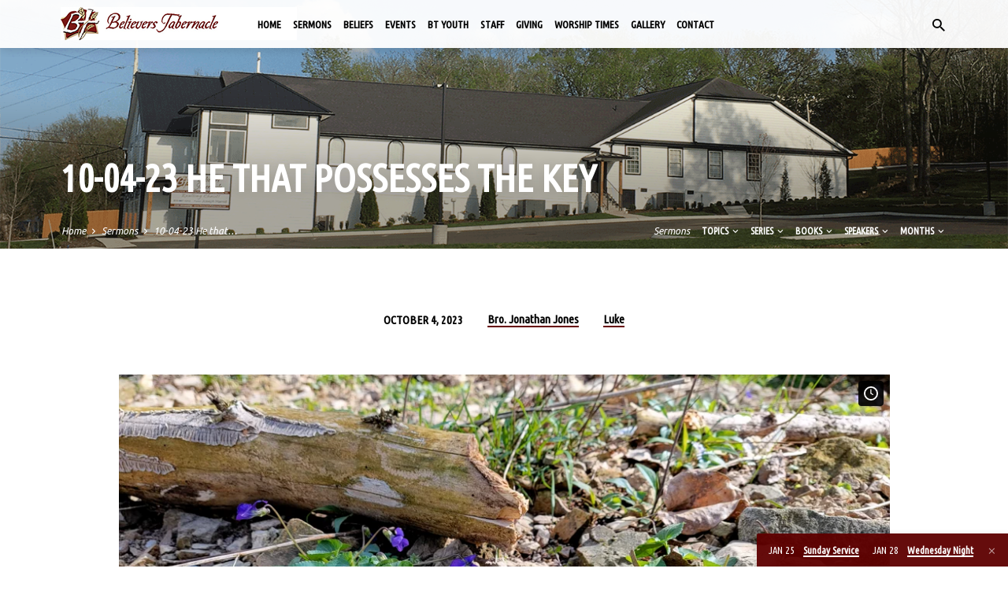

--- FILE ---
content_type: text/html; charset=UTF-8
request_url: https://www.believerstabernacle.net/sermons/10-04-23-he-that-possesses-the-key/
body_size: 14224
content:
<!DOCTYPE html>
<html class="no-js" lang="en-US">
<head>
<meta charset="UTF-8" />
<meta name="viewport" content="width=device-width, initial-scale=1">
<link rel="profile" href="http://gmpg.org/xfn/11">
<title>10-04-23 He that Possesses the Key &#8211; Believers Tabernacle</title>
<meta name='robots' content='max-image-preview:large' />
<link rel='dns-prefetch' href='//fonts.googleapis.com' />
<link rel="alternate" type="application/rss+xml" title="Believers Tabernacle &raquo; Feed" href="https://www.believerstabernacle.net/feed/" />
<link rel="alternate" type="application/rss+xml" title="Believers Tabernacle &raquo; Comments Feed" href="https://www.believerstabernacle.net/comments/feed/" />
<link rel="alternate" title="oEmbed (JSON)" type="application/json+oembed" href="https://www.believerstabernacle.net/wp-json/oembed/1.0/embed?url=https%3A%2F%2Fwww.believerstabernacle.net%2Fsermons%2F10-04-23-he-that-possesses-the-key%2F" />
<link rel="alternate" title="oEmbed (XML)" type="text/xml+oembed" href="https://www.believerstabernacle.net/wp-json/oembed/1.0/embed?url=https%3A%2F%2Fwww.believerstabernacle.net%2Fsermons%2F10-04-23-he-that-possesses-the-key%2F&#038;format=xml" />
<style id='wp-img-auto-sizes-contain-inline-css' type='text/css'>
img:is([sizes=auto i],[sizes^="auto," i]){contain-intrinsic-size:3000px 1500px}
/*# sourceURL=wp-img-auto-sizes-contain-inline-css */
</style>
<style id='wp-emoji-styles-inline-css' type='text/css'>

	img.wp-smiley, img.emoji {
		display: inline !important;
		border: none !important;
		box-shadow: none !important;
		height: 1em !important;
		width: 1em !important;
		margin: 0 0.07em !important;
		vertical-align: -0.1em !important;
		background: none !important;
		padding: 0 !important;
	}
/*# sourceURL=wp-emoji-styles-inline-css */
</style>
<style id='wp-block-library-inline-css' type='text/css'>
:root{--wp-block-synced-color:#7a00df;--wp-block-synced-color--rgb:122,0,223;--wp-bound-block-color:var(--wp-block-synced-color);--wp-editor-canvas-background:#ddd;--wp-admin-theme-color:#007cba;--wp-admin-theme-color--rgb:0,124,186;--wp-admin-theme-color-darker-10:#006ba1;--wp-admin-theme-color-darker-10--rgb:0,107,160.5;--wp-admin-theme-color-darker-20:#005a87;--wp-admin-theme-color-darker-20--rgb:0,90,135;--wp-admin-border-width-focus:2px}@media (min-resolution:192dpi){:root{--wp-admin-border-width-focus:1.5px}}.wp-element-button{cursor:pointer}:root .has-very-light-gray-background-color{background-color:#eee}:root .has-very-dark-gray-background-color{background-color:#313131}:root .has-very-light-gray-color{color:#eee}:root .has-very-dark-gray-color{color:#313131}:root .has-vivid-green-cyan-to-vivid-cyan-blue-gradient-background{background:linear-gradient(135deg,#00d084,#0693e3)}:root .has-purple-crush-gradient-background{background:linear-gradient(135deg,#34e2e4,#4721fb 50%,#ab1dfe)}:root .has-hazy-dawn-gradient-background{background:linear-gradient(135deg,#faaca8,#dad0ec)}:root .has-subdued-olive-gradient-background{background:linear-gradient(135deg,#fafae1,#67a671)}:root .has-atomic-cream-gradient-background{background:linear-gradient(135deg,#fdd79a,#004a59)}:root .has-nightshade-gradient-background{background:linear-gradient(135deg,#330968,#31cdcf)}:root .has-midnight-gradient-background{background:linear-gradient(135deg,#020381,#2874fc)}:root{--wp--preset--font-size--normal:16px;--wp--preset--font-size--huge:42px}.has-regular-font-size{font-size:1em}.has-larger-font-size{font-size:2.625em}.has-normal-font-size{font-size:var(--wp--preset--font-size--normal)}.has-huge-font-size{font-size:var(--wp--preset--font-size--huge)}.has-text-align-center{text-align:center}.has-text-align-left{text-align:left}.has-text-align-right{text-align:right}.has-fit-text{white-space:nowrap!important}#end-resizable-editor-section{display:none}.aligncenter{clear:both}.items-justified-left{justify-content:flex-start}.items-justified-center{justify-content:center}.items-justified-right{justify-content:flex-end}.items-justified-space-between{justify-content:space-between}.screen-reader-text{border:0;clip-path:inset(50%);height:1px;margin:-1px;overflow:hidden;padding:0;position:absolute;width:1px;word-wrap:normal!important}.screen-reader-text:focus{background-color:#ddd;clip-path:none;color:#444;display:block;font-size:1em;height:auto;left:5px;line-height:normal;padding:15px 23px 14px;text-decoration:none;top:5px;width:auto;z-index:100000}html :where(.has-border-color){border-style:solid}html :where([style*=border-top-color]){border-top-style:solid}html :where([style*=border-right-color]){border-right-style:solid}html :where([style*=border-bottom-color]){border-bottom-style:solid}html :where([style*=border-left-color]){border-left-style:solid}html :where([style*=border-width]){border-style:solid}html :where([style*=border-top-width]){border-top-style:solid}html :where([style*=border-right-width]){border-right-style:solid}html :where([style*=border-bottom-width]){border-bottom-style:solid}html :where([style*=border-left-width]){border-left-style:solid}html :where(img[class*=wp-image-]){height:auto;max-width:100%}:where(figure){margin:0 0 1em}html :where(.is-position-sticky){--wp-admin--admin-bar--position-offset:var(--wp-admin--admin-bar--height,0px)}@media screen and (max-width:600px){html :where(.is-position-sticky){--wp-admin--admin-bar--position-offset:0px}}

/*# sourceURL=wp-block-library-inline-css */
</style><style id='global-styles-inline-css' type='text/css'>
:root{--wp--preset--aspect-ratio--square: 1;--wp--preset--aspect-ratio--4-3: 4/3;--wp--preset--aspect-ratio--3-4: 3/4;--wp--preset--aspect-ratio--3-2: 3/2;--wp--preset--aspect-ratio--2-3: 2/3;--wp--preset--aspect-ratio--16-9: 16/9;--wp--preset--aspect-ratio--9-16: 9/16;--wp--preset--color--black: #000000;--wp--preset--color--cyan-bluish-gray: #abb8c3;--wp--preset--color--white: #fff;--wp--preset--color--pale-pink: #f78da7;--wp--preset--color--vivid-red: #cf2e2e;--wp--preset--color--luminous-vivid-orange: #ff6900;--wp--preset--color--luminous-vivid-amber: #fcb900;--wp--preset--color--light-green-cyan: #7bdcb5;--wp--preset--color--vivid-green-cyan: #00d084;--wp--preset--color--pale-cyan-blue: #8ed1fc;--wp--preset--color--vivid-cyan-blue: #0693e3;--wp--preset--color--vivid-purple: #9b51e0;--wp--preset--color--main: #660000;--wp--preset--color--accent: #660000;--wp--preset--color--dark: #000;--wp--preset--color--light: #777;--wp--preset--color--light-bg: #f5f5f5;--wp--preset--gradient--vivid-cyan-blue-to-vivid-purple: linear-gradient(135deg,rgb(6,147,227) 0%,rgb(155,81,224) 100%);--wp--preset--gradient--light-green-cyan-to-vivid-green-cyan: linear-gradient(135deg,rgb(122,220,180) 0%,rgb(0,208,130) 100%);--wp--preset--gradient--luminous-vivid-amber-to-luminous-vivid-orange: linear-gradient(135deg,rgb(252,185,0) 0%,rgb(255,105,0) 100%);--wp--preset--gradient--luminous-vivid-orange-to-vivid-red: linear-gradient(135deg,rgb(255,105,0) 0%,rgb(207,46,46) 100%);--wp--preset--gradient--very-light-gray-to-cyan-bluish-gray: linear-gradient(135deg,rgb(238,238,238) 0%,rgb(169,184,195) 100%);--wp--preset--gradient--cool-to-warm-spectrum: linear-gradient(135deg,rgb(74,234,220) 0%,rgb(151,120,209) 20%,rgb(207,42,186) 40%,rgb(238,44,130) 60%,rgb(251,105,98) 80%,rgb(254,248,76) 100%);--wp--preset--gradient--blush-light-purple: linear-gradient(135deg,rgb(255,206,236) 0%,rgb(152,150,240) 100%);--wp--preset--gradient--blush-bordeaux: linear-gradient(135deg,rgb(254,205,165) 0%,rgb(254,45,45) 50%,rgb(107,0,62) 100%);--wp--preset--gradient--luminous-dusk: linear-gradient(135deg,rgb(255,203,112) 0%,rgb(199,81,192) 50%,rgb(65,88,208) 100%);--wp--preset--gradient--pale-ocean: linear-gradient(135deg,rgb(255,245,203) 0%,rgb(182,227,212) 50%,rgb(51,167,181) 100%);--wp--preset--gradient--electric-grass: linear-gradient(135deg,rgb(202,248,128) 0%,rgb(113,206,126) 100%);--wp--preset--gradient--midnight: linear-gradient(135deg,rgb(2,3,129) 0%,rgb(40,116,252) 100%);--wp--preset--font-size--small: 13px;--wp--preset--font-size--medium: 20px;--wp--preset--font-size--large: 36px;--wp--preset--font-size--x-large: 42px;--wp--preset--spacing--20: 0.44rem;--wp--preset--spacing--30: 0.67rem;--wp--preset--spacing--40: 1rem;--wp--preset--spacing--50: 1.5rem;--wp--preset--spacing--60: 2.25rem;--wp--preset--spacing--70: 3.38rem;--wp--preset--spacing--80: 5.06rem;--wp--preset--shadow--natural: 6px 6px 9px rgba(0, 0, 0, 0.2);--wp--preset--shadow--deep: 12px 12px 50px rgba(0, 0, 0, 0.4);--wp--preset--shadow--sharp: 6px 6px 0px rgba(0, 0, 0, 0.2);--wp--preset--shadow--outlined: 6px 6px 0px -3px rgb(255, 255, 255), 6px 6px rgb(0, 0, 0);--wp--preset--shadow--crisp: 6px 6px 0px rgb(0, 0, 0);}:where(.is-layout-flex){gap: 0.5em;}:where(.is-layout-grid){gap: 0.5em;}body .is-layout-flex{display: flex;}.is-layout-flex{flex-wrap: wrap;align-items: center;}.is-layout-flex > :is(*, div){margin: 0;}body .is-layout-grid{display: grid;}.is-layout-grid > :is(*, div){margin: 0;}:where(.wp-block-columns.is-layout-flex){gap: 2em;}:where(.wp-block-columns.is-layout-grid){gap: 2em;}:where(.wp-block-post-template.is-layout-flex){gap: 1.25em;}:where(.wp-block-post-template.is-layout-grid){gap: 1.25em;}.has-black-color{color: var(--wp--preset--color--black) !important;}.has-cyan-bluish-gray-color{color: var(--wp--preset--color--cyan-bluish-gray) !important;}.has-white-color{color: var(--wp--preset--color--white) !important;}.has-pale-pink-color{color: var(--wp--preset--color--pale-pink) !important;}.has-vivid-red-color{color: var(--wp--preset--color--vivid-red) !important;}.has-luminous-vivid-orange-color{color: var(--wp--preset--color--luminous-vivid-orange) !important;}.has-luminous-vivid-amber-color{color: var(--wp--preset--color--luminous-vivid-amber) !important;}.has-light-green-cyan-color{color: var(--wp--preset--color--light-green-cyan) !important;}.has-vivid-green-cyan-color{color: var(--wp--preset--color--vivid-green-cyan) !important;}.has-pale-cyan-blue-color{color: var(--wp--preset--color--pale-cyan-blue) !important;}.has-vivid-cyan-blue-color{color: var(--wp--preset--color--vivid-cyan-blue) !important;}.has-vivid-purple-color{color: var(--wp--preset--color--vivid-purple) !important;}.has-black-background-color{background-color: var(--wp--preset--color--black) !important;}.has-cyan-bluish-gray-background-color{background-color: var(--wp--preset--color--cyan-bluish-gray) !important;}.has-white-background-color{background-color: var(--wp--preset--color--white) !important;}.has-pale-pink-background-color{background-color: var(--wp--preset--color--pale-pink) !important;}.has-vivid-red-background-color{background-color: var(--wp--preset--color--vivid-red) !important;}.has-luminous-vivid-orange-background-color{background-color: var(--wp--preset--color--luminous-vivid-orange) !important;}.has-luminous-vivid-amber-background-color{background-color: var(--wp--preset--color--luminous-vivid-amber) !important;}.has-light-green-cyan-background-color{background-color: var(--wp--preset--color--light-green-cyan) !important;}.has-vivid-green-cyan-background-color{background-color: var(--wp--preset--color--vivid-green-cyan) !important;}.has-pale-cyan-blue-background-color{background-color: var(--wp--preset--color--pale-cyan-blue) !important;}.has-vivid-cyan-blue-background-color{background-color: var(--wp--preset--color--vivid-cyan-blue) !important;}.has-vivid-purple-background-color{background-color: var(--wp--preset--color--vivid-purple) !important;}.has-black-border-color{border-color: var(--wp--preset--color--black) !important;}.has-cyan-bluish-gray-border-color{border-color: var(--wp--preset--color--cyan-bluish-gray) !important;}.has-white-border-color{border-color: var(--wp--preset--color--white) !important;}.has-pale-pink-border-color{border-color: var(--wp--preset--color--pale-pink) !important;}.has-vivid-red-border-color{border-color: var(--wp--preset--color--vivid-red) !important;}.has-luminous-vivid-orange-border-color{border-color: var(--wp--preset--color--luminous-vivid-orange) !important;}.has-luminous-vivid-amber-border-color{border-color: var(--wp--preset--color--luminous-vivid-amber) !important;}.has-light-green-cyan-border-color{border-color: var(--wp--preset--color--light-green-cyan) !important;}.has-vivid-green-cyan-border-color{border-color: var(--wp--preset--color--vivid-green-cyan) !important;}.has-pale-cyan-blue-border-color{border-color: var(--wp--preset--color--pale-cyan-blue) !important;}.has-vivid-cyan-blue-border-color{border-color: var(--wp--preset--color--vivid-cyan-blue) !important;}.has-vivid-purple-border-color{border-color: var(--wp--preset--color--vivid-purple) !important;}.has-vivid-cyan-blue-to-vivid-purple-gradient-background{background: var(--wp--preset--gradient--vivid-cyan-blue-to-vivid-purple) !important;}.has-light-green-cyan-to-vivid-green-cyan-gradient-background{background: var(--wp--preset--gradient--light-green-cyan-to-vivid-green-cyan) !important;}.has-luminous-vivid-amber-to-luminous-vivid-orange-gradient-background{background: var(--wp--preset--gradient--luminous-vivid-amber-to-luminous-vivid-orange) !important;}.has-luminous-vivid-orange-to-vivid-red-gradient-background{background: var(--wp--preset--gradient--luminous-vivid-orange-to-vivid-red) !important;}.has-very-light-gray-to-cyan-bluish-gray-gradient-background{background: var(--wp--preset--gradient--very-light-gray-to-cyan-bluish-gray) !important;}.has-cool-to-warm-spectrum-gradient-background{background: var(--wp--preset--gradient--cool-to-warm-spectrum) !important;}.has-blush-light-purple-gradient-background{background: var(--wp--preset--gradient--blush-light-purple) !important;}.has-blush-bordeaux-gradient-background{background: var(--wp--preset--gradient--blush-bordeaux) !important;}.has-luminous-dusk-gradient-background{background: var(--wp--preset--gradient--luminous-dusk) !important;}.has-pale-ocean-gradient-background{background: var(--wp--preset--gradient--pale-ocean) !important;}.has-electric-grass-gradient-background{background: var(--wp--preset--gradient--electric-grass) !important;}.has-midnight-gradient-background{background: var(--wp--preset--gradient--midnight) !important;}.has-small-font-size{font-size: var(--wp--preset--font-size--small) !important;}.has-medium-font-size{font-size: var(--wp--preset--font-size--medium) !important;}.has-large-font-size{font-size: var(--wp--preset--font-size--large) !important;}.has-x-large-font-size{font-size: var(--wp--preset--font-size--x-large) !important;}
/*# sourceURL=global-styles-inline-css */
</style>

<style id='classic-theme-styles-inline-css' type='text/css'>
/*! This file is auto-generated */
.wp-block-button__link{color:#fff;background-color:#32373c;border-radius:9999px;box-shadow:none;text-decoration:none;padding:calc(.667em + 2px) calc(1.333em + 2px);font-size:1.125em}.wp-block-file__button{background:#32373c;color:#fff;text-decoration:none}
/*# sourceURL=/wp-includes/css/classic-themes.min.css */
</style>
<link rel='stylesheet' id='contact-form-7-css' href='https://www.believerstabernacle.net/wp-content/plugins/contact-form-7/includes/css/styles.css?ver=6.1.3' type='text/css' media='all' />
<link rel='stylesheet' id='saved-style-css' href='https://www.believerstabernacle.net/wp-content/themes/saved/style.css?ver=2.3' type='text/css' media='all' />
<link rel='stylesheet' id='saved-child-style-css' href='https://www.believerstabernacle.net/wp-content/themes/bt-child/style.css?ver=2.3' type='text/css' media='all' />
<link rel='stylesheet' id='saved-google-fonts-css' href='//fonts.googleapis.com/css?family=Roboto:300,400,700,300italic,400italic,700italic%7CUbuntu+Condensed%7CUbuntu:300,400,500,700,300italic,400italic,500italic,700italic' type='text/css' media='all' />
<link rel='stylesheet' id='materialdesignicons-css' href='https://www.believerstabernacle.net/wp-content/themes/saved/css/materialdesignicons.min.css?ver=2.3' type='text/css' media='all' />
<script type="text/javascript" src="https://www.believerstabernacle.net/wp-includes/js/jquery/jquery.min.js?ver=3.7.1" id="jquery-core-js"></script>
<script type="text/javascript" src="https://www.believerstabernacle.net/wp-includes/js/jquery/jquery-migrate.min.js?ver=3.4.1" id="jquery-migrate-js"></script>
<script type="text/javascript" id="ctfw-ie-unsupported-js-extra">
/* <![CDATA[ */
var ctfw_ie_unsupported = {"default_version":"7","min_version":"5","max_version":"9","version":"9","message":"You are using an outdated version of Internet Explorer. Please upgrade your browser to use this site.","redirect_url":"https://browsehappy.com/"};
//# sourceURL=ctfw-ie-unsupported-js-extra
/* ]]> */
</script>
<script type="text/javascript" src="https://www.believerstabernacle.net/wp-content/themes/saved/framework/js/ie-unsupported.js?ver=2.3" id="ctfw-ie-unsupported-js"></script>
<script type="text/javascript" src="https://www.believerstabernacle.net/wp-content/themes/saved/framework/js/jquery.fitvids.js?ver=2.3" id="fitvids-js"></script>
<script type="text/javascript" id="ctfw-responsive-embeds-js-extra">
/* <![CDATA[ */
var ctfw_responsive_embeds = {"wp_responsive_embeds":"1"};
//# sourceURL=ctfw-responsive-embeds-js-extra
/* ]]> */
</script>
<script type="text/javascript" src="https://www.believerstabernacle.net/wp-content/themes/saved/framework/js/responsive-embeds.js?ver=2.3" id="ctfw-responsive-embeds-js"></script>
<script type="text/javascript" src="https://www.believerstabernacle.net/wp-content/themes/saved/js/lib/superfish.modified.js?ver=2.3" id="superfish-js"></script>
<script type="text/javascript" src="https://www.believerstabernacle.net/wp-content/themes/saved/js/lib/supersubs.js?ver=2.3" id="supersubs-js"></script>
<script type="text/javascript" src="https://www.believerstabernacle.net/wp-content/themes/saved/js/lib/jquery.meanmenu.modified.js?ver=2.3" id="jquery-meanmenu-js"></script>
<script type="text/javascript" src="https://www.believerstabernacle.net/wp-content/themes/saved/js/lib/js.cookie.min.js?ver=2.3" id="js-cookie-js"></script>
<script type="text/javascript" src="https://www.believerstabernacle.net/wp-content/themes/saved/js/lib/jquery.waitforimages.min.js?ver=2.3" id="jquery-waitforimages-js"></script>
<script type="text/javascript" src="https://www.believerstabernacle.net/wp-content/themes/saved/js/lib/jquery.smooth-scroll.min.js?ver=2.3" id="jquery-smooth-scroll-js"></script>
<script type="text/javascript" src="https://www.believerstabernacle.net/wp-content/themes/saved/js/lib/jquery.dropdown.min.js?ver=2.3" id="jquery-dropdown-js"></script>
<script type="text/javascript" src="https://www.believerstabernacle.net/wp-content/themes/saved/js/lib/jquery.matchHeight-min.js?ver=2.3" id="jquery-matchHeight-js"></script>
<script type="text/javascript" src="https://www.believerstabernacle.net/wp-content/themes/saved/js/lib/scrollreveal.min.js?ver=2.3" id="scrollreveal-js"></script>
<script type="text/javascript" id="saved-main-js-extra">
/* <![CDATA[ */
var saved_main = {"site_path":"/","home_url":"https://www.believerstabernacle.net","theme_url":"https://www.believerstabernacle.net/wp-content/themes/saved","is_ssl":"1","mobile_menu_close":"saved-icon saved-icon-mobile-menu-close mdi mdi-close","scroll_animations":"1","comment_name_required":"1","comment_email_required":"1","comment_name_error_required":"Required","comment_email_error_required":"Required","comment_email_error_invalid":"Invalid Email","comment_url_error_invalid":"Invalid URL","comment_message_error_required":"Comment Required"};
//# sourceURL=saved-main-js-extra
/* ]]> */
</script>
<script type="text/javascript" src="https://www.believerstabernacle.net/wp-content/themes/saved/js/main.js?ver=2.3" id="saved-main-js"></script>
<link rel="https://api.w.org/" href="https://www.believerstabernacle.net/wp-json/" /><link rel="alternate" title="JSON" type="application/json" href="https://www.believerstabernacle.net/wp-json/wp/v2/ctc_sermon/8086" /><link rel="EditURI" type="application/rsd+xml" title="RSD" href="https://www.believerstabernacle.net/xmlrpc.php?rsd" />
<meta name="generator" content="WordPress 6.9" />
<link rel="canonical" href="https://www.believerstabernacle.net/sermons/10-04-23-he-that-possesses-the-key/" />
<link rel='shortlink' href='https://www.believerstabernacle.net/?p=8086' />
<script type="application/ld+json">
{
    "@context": "http://schema.org",
    "@type": "VideoObject",
    "name": "10-04-23 He that Possesses the Key",
    "description": "",
    "thumbnailUrl": [
        "https://www.believerstabernacle.net/wp-content/uploads/2022/04/banner-pages.gif",
        "https://www.believerstabernacle.net/wp-content/uploads/2022/04/banner-pages-1536x384.gif",
        "https://www.believerstabernacle.net/wp-content/uploads/2022/04/banner-pages-1024x1024.gif",
        "https://www.believerstabernacle.net/wp-content/uploads/2022/04/banner-pages-720x480.gif",
        "https://www.believerstabernacle.net/wp-content/uploads/2022/04/banner-pages-720x720.gif"
    ],
    "uploadDate": "2023-10-04T19:37:35+00:00",
    "contentUrl": "",
    "embedUrl": "https://player.vimeo.com/video/870071998?badge=0&#038;autopause=0&#038;quality_selector=1&#038;progress_bar=1&#038;player_id=0&#038;app_id=58479"
}
</script>
<style type="text/css">.has-main-background-color,p.has-main-background-color { background-color: #660000; }.has-main-color,p.has-main-color { color: #660000; }.has-accent-background-color,p.has-accent-background-color { background-color: #660000; }.has-accent-color,p.has-accent-color { color: #660000; }.has-dark-background-color,p.has-dark-background-color { background-color: #000; }.has-dark-color,p.has-dark-color { color: #000; }.has-light-background-color,p.has-light-background-color { background-color: #777; }.has-light-color,p.has-light-color { color: #777; }.has-light-bg-background-color,p.has-light-bg-background-color { background-color: #f5f5f5; }.has-light-bg-color,p.has-light-bg-color { color: #f5f5f5; }.has-white-background-color,p.has-white-background-color { background-color: #fff; }.has-white-color,p.has-white-color { color: #fff; }</style>

<style type="text/css">
#saved-logo-text {
	font-family: 'Roboto', Arial, Helvetica, sans-serif;
}

.saved-entry-content h1, .saved-entry-content h2, .saved-entry-content h3, .saved-entry-content h4, .saved-entry-content h5, .saved-entry-content h6, .saved-entry-content .saved-h1, .saved-entry-content .saved-h2, .saved-entry-content .saved-h3, .saved-entry-content .saved-h4, .saved-entry-content .saved-h5, .saved-entry-content .saved-h6, .saved-widget .saved-entry-compact-header h3, .mce-content-body h1, .mce-content-body h2, .mce-content-body h3, .mce-content-body h4, .mce-content-body h5, .mce-content-body h6, .textwidget h1, .textwidget h2, .textwidget h3, .textwidget h4, .textwidget h5, .textwidget h6, .saved-bg-section-content h1, .saved-bg-section-content h2, #saved-banner-title div, .saved-widget-title, .saved-caption-image-title, #saved-comments-title, #reply-title, .saved-nav-block-title, .has-drop-cap:not(:focus):first-letter, .saved-entry-content h1, .saved-entry-content h2, .saved-entry-content h3, .saved-entry-content h4, .saved-entry-content h5, .saved-entry-content h6, .saved-entry-content .saved-h1, .saved-entry-content .saved-h2, .saved-entry-content .saved-h3, .saved-entry-content .saved-h4, .saved-entry-content .saved-h5, .saved-entry-content .saved-h6, .mce-content-body h1, .mce-content-body h2, .mce-content-body h3, .mce-content-body h4, .mce-content-body h5, .mce-content-body h6 {
	font-family: 'Ubuntu Condensed', Arial, Helvetica, sans-serif;
}

#saved-header-menu-content, .mean-container .mean-nav, #saved-header-bottom, .jq-dropdown, #saved-footer-menu, .saved-pagination, .saved-comment-title, .wp-block-latest-comments__comment-author, .saved-entry-full-content a:not(.saved-icon), .saved-entry-full-meta a:not(.saved-icon), .saved-entry-full-footer a, .saved-comment-content a, .saved-map-section a, #respond a, .textwidget a, .widget_ctfw-giving a, .widget_mc4wp_form_widget a, .saved-entry-full-meta-second-line a, #saved-map-section-date .saved-map-section-item-note a, .widget_rss li a, .saved-entry-short-title, .saved-entry-short-title a, .saved-colored-section-title, .saved-entry-compact-right h3, .saved-entry-compact-right h3 a, .saved-sticky-item, .saved-bg-section-text a, .saved-image-section-text a, #saved-sticky-content-custom-content a, .mce-content-body a, .saved-nav-left-right a, select, .saved-button, .saved-buttons-list a, .saved-menu-button > a, input[type=submit], .widget_tag_cloud a, .wp-block-file .wp-block-file__button, .widget_categories > ul, .widget_ctfw-categories > ul, .widget_ctfw-archives > ul, .widget_ctfw-galleries > ul, .widget_recent_entries > ul, .widget_archive > ul, .widget_meta > ul, .widget_pages > ul, .widget_links > ul, .widget_nav_menu ul.menu, .widget_calendar #wp-calendar nav span, .wp-block-calendar #wp-calendar nav span, .saved-entry-compact-image time, .saved-entry-short-label, .saved-colored-section-label, .saved-sticky-item-date, #saved-map-section-address, .saved-entry-full-date, .saved-entry-full-meta-bold, #saved-map-section-date .saved-map-section-item-text, .widget_calendar #wp-calendar caption, .widget_calendar #wp-calendar th, .saved-calendar-table-header-content, .wp-block-calendar #wp-calendar caption, .wp-block-calendar #wp-calendar th, dt, .saved-entry-content th, .mce-content-body th, blockquote cite, #respond label:not(.error):not([for=wp-comment-cookies-consent]), .wp-block-table tr:first-of-type strong, .wp-block-search__label {
	font-family: 'Ubuntu Condensed', Arial, Helvetica, sans-serif;
}

body, #cancel-comment-reply-link, .saved-entry-short-meta a:not(.saved-icon), .saved-entry-content-short a, .ctfw-breadcrumbs, .saved-caption-image-description, .saved-entry-full-meta-second-line, #saved-header-archives-section-name, .saved-comment-title span, #saved-calendar-title-category, #saved-header-search-mobile input[type=text], .saved-entry-full-content .saved-sermon-index-list li li a:not(.saved-icon), pre.wp-block-verse {
	font-family: 'Ubuntu', Arial, Helvetica, sans-serif;
}

 {
	background-color: #660000;
}

.saved-color-main-bg, .sf-menu ul, .saved-calendar-table-header, .saved-calendar-table-top, .saved-calendar-table-header-row, .mean-container .mean-nav, .jq-dropdown .jq-dropdown-menu, .jq-dropdown .jq-dropdown-panel, .tooltipster-sidetip.saved-tooltipster .tooltipster-box, .saved-entry-compact-image time, .saved-entry-short-label, #saved-sticky, .has-main-background-color, p.has-main-background-color {
	background-color: rgba(102, 0, 0, 0.95);
}

.saved-calendar-table-header {
	border-color: #660000 !important;
}

#saved-header-top.saved-header-has-line, .saved-calendar-table-header {
	border-color: rgba(102, 0, 0, 0.95);
}

#saved-logo-text, #saved-logo-text a, .mean-container .mean-nav ul li a.mean-expand, .has-main-color, p.has-main-color {
	color: #660000 !important;
}

a, a:hover, #saved-header-menu-content > li:hover > a, #saved-map-section-list a:hover, #saved-header-search a:hover, #saved-header-search-opened .saved-search-button, #saved-header-icons a:hover, .saved-entry-short-icons .saved-icon:hover, .saved-entry-compact-icons .saved-icon:hover, .saved-entry-full-meta a:hover, #saved-calendar-remove-category a:hover, #saved-calendar-header-right a, .mean-container .saved-icon-mobile-menu-close, #saved-map-section-marker .saved-icon, .saved-entry-full-content .saved-entry-short-meta a:hover, .saved-entry-full-meta > li a.mdi:hover, .widget_search .saved-search-button:hover, #respond a:hover {
	color: #660000;
}

.saved-entry-content a:hover:not(.saved-button):not(.wp-block-file__button), .saved-entry-compact-right a:hover, .saved-entry-full-meta a:hover, .saved-button.saved-button-light:hover, .saved-buttons-list a.saved-button-light:hover, .saved-button:hover, .saved-buttons-list a:hover, input[type=submit]:hover, .widget_tag_cloud a:hover, .saved-nav-left-right a:hover, .wp-block-file .wp-block-file__button:hover, .has-accent-color, p.has-accent-color {
	color: #660000 !important;
}

.saved-entry-short-title a, .saved-entry-compact-right h3 a, .saved-entry-full-content a:not(.saved-button):not(.saved-button-light):not(.wp-block-file__button), .saved-entry-full-meta a:not(.saved-button), .saved-entry-full-footer a:not(.saved-button), .saved-comments a:not(.saved-button), .saved-map-section a:not(.saved-button), #respond a:not(.saved-button), .saved-compact-content a:not(.saved-button), .textwidget a:not(.saved-button), .widget_ctfw-giving a, .widget_mc4wp_form_widget a, .saved-image-section-text a, .mce-content-body a, .saved-entry-content h1::before, .saved-entry-content h2::before, .saved-entry-content h3::before, .saved-entry-content h4::before, .saved-entry-content h5::before, .saved-entry-content h6::before, .saved-entry-content .saved-h1::before, .saved-entry-content .saved-h2::before, .saved-entry-content .saved-h3::before, .saved-entry-content .saved-h4::before, .saved-entry-content .saved-h5::before, .saved-entry-content .saved-h6::before, .mce-content-body h1::before, .mce-content-body h2::before, .mce-content-body h3::before, .mce-content-body h4::before, .mce-content-body h5::before, .mce-content-body h6::before, .saved-widget-title::before, #saved-comments-title::before, #reply-title::before, .saved-nav-block-title::before, .saved-entry-full-meta-label::before, dt::before, .saved-entry-content th::before, .mce-content-body th::before, #saved-map-section-address::before, #saved-header-search input[type=text]:focus, input:focus, textarea:focus {
	border-color: #660000;
}

 {
	border-left-color: #660000;
}

.saved-button, .saved-buttons-list a, .saved-menu-button > a, input[type=submit], .widget_tag_cloud a, .saved-nav-left-right a, .wp-block-file .wp-block-file__button, .has-accent-background-color, p.has-accent-background-color {
	background-color: #660000;
}
</style>
<script type="text/javascript">

jQuery( 'html' )
 	.removeClass( 'no-js' )
 	.addClass( 'js' );

</script>
</head>
<body class="wp-singular ctc_sermon-template-default single single-ctc_sermon postid-8086 wp-embed-responsive wp-theme-saved wp-child-theme-bt-child ctfw-no-loop-multiple saved-logo-font-roboto saved-heading-font-ubuntu-condensed saved-nav-font-ubuntu-condensed saved-body-font-ubuntu saved-has-logo-image saved-has-uppercase saved-no-heading-accents saved-content-width-700">

<header id="saved-header">

	
<div id="saved-header-top" class="saved-header-no-line saved-header-has-search saved-header-no-icons">

	<div>

		<div id="saved-header-top-bg"></div>

		<div id="saved-header-top-container" class="saved-centered-large">

			<div id="saved-header-top-inner">

				
<div id="saved-logo">

	<div id="saved-logo-content">

		
			
			<div id="saved-logo-image">

				<a href="https://www.believerstabernacle.net/" style="max-width:214px;max-height:30px">

					<img src="https://www.believerstabernacle.net/wp-content/uploads/2022/04/logo.jpg" alt="Believers Tabernacle" id="saved-logo-regular" width="214" height="30">

					
				</a>

			</div>

		
	</div>

</div>

				<nav id="saved-header-menu">

					<div id="saved-header-menu-inner">

						<ul id="saved-header-menu-content" class="sf-menu"><li id="menu-item-2642" class="menu-item menu-item-type-post_type menu-item-object-page menu-item-home menu-item-2642"><a href="https://www.believerstabernacle.net/">Home</a></li>
<li id="menu-item-2613" class="menu-item menu-item-type-post_type menu-item-object-page menu-item-has-children menu-item-2613"><a href="https://www.believerstabernacle.net/sermon-archive/">Sermons</a>
<ul class="sub-menu">
	<li id="menu-item-2724" class="menu-item menu-item-type-post_type menu-item-object-page menu-item-2724"><a href="https://www.believerstabernacle.net/sermon-archive/series/">Sermon Series</a></li>
	<li id="menu-item-2725" class="menu-item menu-item-type-post_type menu-item-object-page menu-item-2725"><a href="https://www.believerstabernacle.net/sermon-archive/topics/">Sermon Topics</a></li>
	<li id="menu-item-2726" class="menu-item menu-item-type-post_type menu-item-object-page menu-item-2726"><a href="https://www.believerstabernacle.net/sermon-archive/dates/">Sermon Dates</a></li>
</ul>
</li>
<li id="menu-item-2498" class="menu-item menu-item-type-post_type menu-item-object-page menu-item-has-children menu-item-2498"><a href="https://www.believerstabernacle.net/beliefs/">Beliefs</a>
<ul class="sub-menu">
	<li id="menu-item-2700" class="menu-item menu-item-type-post_type menu-item-object-page menu-item-2700"><a href="https://www.believerstabernacle.net/beliefs/preface-of-our-beliefs/">Preface Of Our Beliefs</a></li>
</ul>
</li>
<li id="menu-item-2491" class="menu-item menu-item-type-post_type menu-item-object-page menu-item-has-children menu-item-2491"><a href="https://www.believerstabernacle.net/events-calendar/">Events</a>
<ul class="sub-menu">
	<li id="menu-item-2493" class="menu-item menu-item-type-post_type menu-item-object-page menu-item-2493"><a href="https://www.believerstabernacle.net/events-calendar/upcoming-events/">Upcoming Events</a></li>
	<li id="menu-item-2494" class="menu-item menu-item-type-post_type menu-item-object-page menu-item-2494"><a href="https://www.believerstabernacle.net/events-calendar/past-events/">Past Events</a></li>
</ul>
</li>
<li id="menu-item-2804" class="menu-item menu-item-type-post_type menu-item-object-page menu-item-2804"><a href="https://www.believerstabernacle.net/bt-youth/">BT Youth</a></li>
<li id="menu-item-7204" class="menu-item menu-item-type-post_type menu-item-object-page menu-item-has-children menu-item-7204"><a href="https://www.believerstabernacle.net/staff-leaders/">Staff</a>
<ul class="sub-menu">
	<li id="menu-item-2518" class="menu-item menu-item-type-post_type menu-item-object-page menu-item-2518"><a href="https://www.believerstabernacle.net/staff-leaders/pastoral-staff/">Pastoral Staff</a></li>
	<li id="menu-item-2907" class="menu-item menu-item-type-post_type menu-item-object-page menu-item-2907"><a href="https://www.believerstabernacle.net/staff-leaders/church-administration/">Church Administration</a></li>
	<li id="menu-item-2688" class="menu-item menu-item-type-post_type menu-item-object-page menu-item-2688"><a href="https://www.believerstabernacle.net/staff-leaders/worship-staff/">Worship Staff</a></li>
	<li id="menu-item-2689" class="menu-item menu-item-type-post_type menu-item-object-page menu-item-2689"><a href="https://www.believerstabernacle.net/staff-leaders/youth-staff/">Youth Staff</a></li>
	<li id="menu-item-2690" class="menu-item menu-item-type-post_type menu-item-object-page menu-item-2690"><a href="https://www.believerstabernacle.net/staff-leaders/technical-staff/">Technical Staff</a></li>
</ul>
</li>
<li id="menu-item-2699" class="menu-item menu-item-type-post_type menu-item-object-page menu-item-2699"><a href="https://www.believerstabernacle.net/online-giving/">Giving</a></li>
<li id="menu-item-7143" class="menu-item menu-item-type-post_type menu-item-object-page menu-item-7143"><a href="https://www.believerstabernacle.net/worship-times/">Worship Times</a></li>
<li id="menu-item-2643" class="menu-item menu-item-type-post_type menu-item-object-page menu-item-2643"><a href="https://www.believerstabernacle.net/photo-gallery/">Gallery</a></li>
<li id="menu-item-2490" class="menu-item menu-item-type-post_type menu-item-object-page menu-item-2490"><a href="https://www.believerstabernacle.net/contact/">Contact</a></li>
</ul>
					</div>

				</nav>

				
					<div id="saved-header-search" role="search">

						<div id="saved-header-search-opened">

							
<div class="saved-search-form">

	<form method="get" action="https://www.believerstabernacle.net/">

		<label class="screen-reader-text">Search</label>

		<div class="saved-search-field">
			<input type="text" name="s" aria-label="Search">
		</div>

				<a href="#" onClick="jQuery( this ).parent( 'form' ).trigger('submit'); return false;" class="saved-search-button saved-icon saved-icon-search-button mdi mdi-magnify" title="Search"></a>

	</form>

</div>

							<a href="#" id="saved-header-search-close" class="saved-icon saved-icon-search-cancel mdi mdi-close" title="Close Search"></a>

						</div>

						<div id="saved-header-search-closed">
							<a href="#" id="saved-header-search-open" class="saved-icon saved-icon-search-button mdi mdi-magnify" title="Open Search"></a>
						</div>

					</div>

				
				
				
				<div id="saved-header-mobile-menu"></div>

			</div>

		</div>

	</div>

</div>
</div>
	
<div id="saved-banner" class="saved-color-main-bg saved-banner-title-length-30 saved-has-header-image saved-has-header-title saved-has-breadcrumbs saved-has-header-archives saved-has-header-bottom">

	
		<div id="saved-banner-image" style="opacity: 0.97; background-image: url(https://www.believerstabernacle.net/wp-content/uploads/2022/04/banner-pages.gif);">

			<div id="saved-banner-image-brightness" style="opacity: 0.05;"></div>

			<div class="saved-banner-image-gradient"></div>

		</div>

	
	<div id="saved-banner-inner" class="saved-centered-large">

		
		<div id="saved-banner-title">
						<div class="saved-h1">10-04-23 He that Possesses the Key</div>
		</div>

	</div>

	
		<div id="saved-header-bottom">

			<div id="saved-header-bottom-inner" class="saved-centered-large saved-clearfix">

				<div class="ctfw-breadcrumbs"><a href="https://www.believerstabernacle.net/">Home</a> <span class="saved-breadcrumb-separator saved-icon saved-icon-breadcrumb-separator mdi mdi-chevron-right"></span> <a href="https://www.believerstabernacle.net/sermons/">Sermons</a> <span class="saved-breadcrumb-separator saved-icon saved-icon-breadcrumb-separator mdi mdi-chevron-right"></span> <a href="https://www.believerstabernacle.net/sermons/10-04-23-he-that-possesses-the-key/">10-04-23 He that&hellip;</a></div>
				
					<ul id="saved-header-archives">

						<li id="saved-header-archives-section-name" class="saved-header-archive-top">

							
															<a href="https://www.believerstabernacle.net/sermon-archive/">Sermons</a>
							
						</li>

						
							
								<li class="saved-header-archive-top">

									<a href="#" class="saved-header-archive-top-name">
										Topics										<span class="saved-icon saved-icon-archive-dropdown mdi mdi-chevron-down"></span>
									</a>

									<div id="saved-header-sermon-topic-dropdown" class="saved-header-archive-dropdown jq-dropdown">

			  							<div class="jq-dropdown-panel">

											<ul class="saved-header-archive-list">

												
													<li>

														<a href="https://www.believerstabernacle.net/sermon-topic/family/children/" title="Children">Children</a>

																													<span class="saved-header-archive-dropdown-count">1</span>
														
													</li>

												
													<li>

														<a href="https://www.believerstabernacle.net/sermon-topic/church-age-study/" title="Church Age Study">Church Age Study</a>

																													<span class="saved-header-archive-dropdown-count">1</span>
														
													</li>

												
													<li>

														<a href="https://www.believerstabernacle.net/sermon-topic/outreach/evangelism/" title="Evangelism">Evangelism</a>

																													<span class="saved-header-archive-dropdown-count">1</span>
														
													</li>

												
													<li>

														<a href="https://www.believerstabernacle.net/sermon-topic/faith/" title="Faith">Faith</a>

																													<span class="saved-header-archive-dropdown-count">12</span>
														
													</li>

												
													<li>

														<a href="https://www.believerstabernacle.net/sermon-topic/family/" title="Family">Family</a>

																													<span class="saved-header-archive-dropdown-count">29</span>
														
													</li>

												
													<li>

														<a href="https://www.believerstabernacle.net/sermon-topic/spiritual-growth/fasting/" title="Fasting">Fasting</a>

																													<span class="saved-header-archive-dropdown-count">2</span>
														
													</li>

												
													<li>

														<a href="https://www.believerstabernacle.net/sermon-topic/spiritual-growth/giving/" title="Giving">Giving</a>

																													<span class="saved-header-archive-dropdown-count">1</span>
														
													</li>

												
													<li>

														<a href="https://www.believerstabernacle.net/sermon-topic/healing/" title="Healing">Healing</a>

																													<span class="saved-header-archive-dropdown-count">3</span>
														
													</li>

												
													<li>

														<a href="https://www.believerstabernacle.net/sermon-topic/holy-ghost/" title="Holy Ghost">Holy Ghost</a>

																													<span class="saved-header-archive-dropdown-count">30</span>
														
													</li>

												
													<li>

														<a href="https://www.believerstabernacle.net/sermon-topic/family/marriage/" title="Marriage">Marriage</a>

																													<span class="saved-header-archive-dropdown-count">1</span>
														
													</li>

												
													<li>

														<a href="https://www.believerstabernacle.net/sermon-topic/outreach/missions/" title="Missions">Missions</a>

																													<span class="saved-header-archive-dropdown-count">5</span>
														
													</li>

												
													<li>

														<a href="https://www.believerstabernacle.net/sermon-topic/outreach/" title="Outreach">Outreach</a>

																													<span class="saved-header-archive-dropdown-count">7</span>
														
													</li>

												
												
													<li class="saved-header-archive-dropdown-all">

														<a href="https://www.believerstabernacle.net/sermon-archive/topics/">
															All Topics														</a>

													</li>

												
											</ul>

										</div>

									</div>

								</li>

							
						
							
								<li class="saved-header-archive-top">

									<a href="#" class="saved-header-archive-top-name">
										Series										<span class="saved-icon saved-icon-archive-dropdown mdi mdi-chevron-down"></span>
									</a>

									<div id="saved-header-sermon-series-dropdown" class="saved-header-archive-dropdown jq-dropdown">

			  							<div class="jq-dropdown-panel">

											<ul class="saved-header-archive-list">

												
													<li>

														<a href="https://www.believerstabernacle.net/sermon-series/rapture-ready/" title="Rapture Ready">Rapture Ready</a>

																													<span class="saved-header-archive-dropdown-count">1</span>
														
													</li>

												
													<li>

														<a href="https://www.believerstabernacle.net/sermon-series/rapturing-faith/" title="Rapturing Faith">Rapturing Faith</a>

																													<span class="saved-header-archive-dropdown-count">4</span>
														
													</li>

												
													<li>

														<a href="https://www.believerstabernacle.net/sermon-series/healing-series/" title="Healing Series">Healing Series</a>

																													<span class="saved-header-archive-dropdown-count">1</span>
														
													</li>

												
													<li>

														<a href="https://www.believerstabernacle.net/sermon-series/holy-ghost-series/" title="Holy Ghost Series">Holy Ghost Series</a>

																													<span class="saved-header-archive-dropdown-count">3</span>
														
													</li>

												
													<li>

														<a href="https://www.believerstabernacle.net/sermon-series/fall-convention-2019/" title="Fall Convention 2019">Fall Convention 2019</a>

																													<span class="saved-header-archive-dropdown-count">2</span>
														
													</li>

												
													<li>

														<a href="https://www.believerstabernacle.net/sermon-series/true-worshippers/" title="True Worshippers">True Worshippers</a>

																													<span class="saved-header-archive-dropdown-count">5</span>
														
													</li>

												
													<li>

														<a href="https://www.believerstabernacle.net/sermon-series/bt-anniversary-homecoming-2019/" title="BT Anniversary Homecoming 2019">BT Anniversary Homecoming 2019</a>

																													<span class="saved-header-archive-dropdown-count">2</span>
														
													</li>

												
													<li>

														<a href="https://www.believerstabernacle.net/sermon-series/our-time/" title="Our Time, the Revelation of Jesus Christ">Our Time, the Revelation of Jesus Christ</a>

																													<span class="saved-header-archive-dropdown-count">7</span>
														
													</li>

												
													<li>

														<a href="https://www.believerstabernacle.net/sermon-series/the-revelation-of-jesus-christ/" title="The Revelation of Jesus Christ">The Revelation of Jesus Christ</a>

																													<span class="saved-header-archive-dropdown-count">1</span>
														
													</li>

												
													<li>

														<a href="https://www.believerstabernacle.net/sermon-series/baptism-by-holy-fire/" title="Baptism by Holy Fire">Baptism by Holy Fire</a>

																													<span class="saved-header-archive-dropdown-count">3</span>
														
													</li>

												
													<li>

														<a href="https://www.believerstabernacle.net/sermon-series/spring-revival/" title="Spring Revival">Spring Revival</a>

																													<span class="saved-header-archive-dropdown-count">2</span>
														
													</li>

												
													<li>

														<a href="https://www.believerstabernacle.net/sermon-series/what-it-takes-to-have-revival/" title="What It Takes to Have Revival">What It Takes to Have Revival</a>

																													<span class="saved-header-archive-dropdown-count">8</span>
														
													</li>

												
												
													<li class="saved-header-archive-dropdown-all">

														<a href="https://www.believerstabernacle.net/sermon-archive/series/">
															All Series														</a>

													</li>

												
											</ul>

										</div>

									</div>

								</li>

							
						
							
								<li class="saved-header-archive-top">

									<a href="#" class="saved-header-archive-top-name">
										Books										<span class="saved-icon saved-icon-archive-dropdown mdi mdi-chevron-down"></span>
									</a>

									<div id="saved-header-sermon-book-dropdown" class="saved-header-archive-dropdown jq-dropdown">

			  							<div class="jq-dropdown-panel">

											<ul class="saved-header-archive-list">

												
													<li>

														<a href="https://www.believerstabernacle.net/sermon-book/genesis/" title="Genesis">Genesis</a>

																													<span class="saved-header-archive-dropdown-count">44</span>
														
													</li>

												
													<li>

														<a href="https://www.believerstabernacle.net/sermon-book/exodus/" title="Exodus">Exodus</a>

																													<span class="saved-header-archive-dropdown-count">31</span>
														
													</li>

												
													<li>

														<a href="https://www.believerstabernacle.net/sermon-book/leviticus/" title="Leviticus">Leviticus</a>

																													<span class="saved-header-archive-dropdown-count">3</span>
														
													</li>

												
													<li>

														<a href="https://www.believerstabernacle.net/sermon-book/numbers/" title="Numbers">Numbers</a>

																													<span class="saved-header-archive-dropdown-count">15</span>
														
													</li>

												
													<li>

														<a href="https://www.believerstabernacle.net/sermon-book/deuteronomy/" title="Deuteronomy">Deuteronomy</a>

																													<span class="saved-header-archive-dropdown-count">5</span>
														
													</li>

												
													<li>

														<a href="https://www.believerstabernacle.net/sermon-book/joshua/" title="Joshua">Joshua</a>

																													<span class="saved-header-archive-dropdown-count">9</span>
														
													</li>

												
													<li>

														<a href="https://www.believerstabernacle.net/sermon-book/judges/" title="Judges">Judges</a>

																													<span class="saved-header-archive-dropdown-count">4</span>
														
													</li>

												
													<li>

														<a href="https://www.believerstabernacle.net/sermon-book/ruth/" title="Ruth">Ruth</a>

																													<span class="saved-header-archive-dropdown-count">1</span>
														
													</li>

												
													<li>

														<a href="https://www.believerstabernacle.net/sermon-book/1-samuel/" title="1 Samuel">1 Samuel</a>

																													<span class="saved-header-archive-dropdown-count">9</span>
														
													</li>

												
													<li>

														<a href="https://www.believerstabernacle.net/sermon-book/2-samuel/" title="2 Samuel">2 Samuel</a>

																													<span class="saved-header-archive-dropdown-count">3</span>
														
													</li>

												
													<li>

														<a href="https://www.believerstabernacle.net/sermon-book/1-kings/" title="1 Kings">1 Kings</a>

																													<span class="saved-header-archive-dropdown-count">5</span>
														
													</li>

												
													<li>

														<a href="https://www.believerstabernacle.net/sermon-book/2-kings/" title="2 Kings">2 Kings</a>

																													<span class="saved-header-archive-dropdown-count">4</span>
														
													</li>

												
													<li>

														<a href="https://www.believerstabernacle.net/sermon-book/1-chronicles/" title="1 Chronicles">1 Chronicles</a>

																													<span class="saved-header-archive-dropdown-count">1</span>
														
													</li>

												
													<li>

														<a href="https://www.believerstabernacle.net/sermon-book/2-chronicles/" title="2 Chronicles">2 Chronicles</a>

																													<span class="saved-header-archive-dropdown-count">15</span>
														
													</li>

												
													<li>

														<a href="https://www.believerstabernacle.net/sermon-book/ezra/" title="Ezra">Ezra</a>

																													<span class="saved-header-archive-dropdown-count">1</span>
														
													</li>

												
													<li>

														<a href="https://www.believerstabernacle.net/sermon-book/nehemiah/" title="Nehemiah">Nehemiah</a>

																													<span class="saved-header-archive-dropdown-count">3</span>
														
													</li>

												
													<li>

														<a href="https://www.believerstabernacle.net/sermon-book/esther/" title="Esther">Esther</a>

																													<span class="saved-header-archive-dropdown-count">1</span>
														
													</li>

												
													<li>

														<a href="https://www.believerstabernacle.net/sermon-book/job/" title="Job">Job</a>

																													<span class="saved-header-archive-dropdown-count">1</span>
														
													</li>

												
													<li>

														<a href="https://www.believerstabernacle.net/sermon-book/psalms/" title="Psalms">Psalms</a>

																													<span class="saved-header-archive-dropdown-count">40</span>
														
													</li>

												
													<li>

														<a href="https://www.believerstabernacle.net/sermon-book/proverbs/" title="Proverbs">Proverbs</a>

																													<span class="saved-header-archive-dropdown-count">16</span>
														
													</li>

												
													<li>

														<a href="https://www.believerstabernacle.net/sermon-book/ecclesiastes/" title="Ecclesiastes">Ecclesiastes</a>

																													<span class="saved-header-archive-dropdown-count">1</span>
														
													</li>

												
													<li>

														<a href="https://www.believerstabernacle.net/sermon-book/isaiah/" title="Isaiah">Isaiah</a>

																													<span class="saved-header-archive-dropdown-count">40</span>
														
													</li>

												
													<li>

														<a href="https://www.believerstabernacle.net/sermon-book/jeremiah/" title="Jeremiah">Jeremiah</a>

																													<span class="saved-header-archive-dropdown-count">5</span>
														
													</li>

												
													<li>

														<a href="https://www.believerstabernacle.net/sermon-book/lamentations/" title="Lamentations">Lamentations</a>

																													<span class="saved-header-archive-dropdown-count">1</span>
														
													</li>

												
													<li>

														<a href="https://www.believerstabernacle.net/sermon-book/ezekiel/" title="Ezekiel">Ezekiel</a>

																													<span class="saved-header-archive-dropdown-count">9</span>
														
													</li>

												
													<li>

														<a href="https://www.believerstabernacle.net/sermon-book/daniel/" title="Daniel">Daniel</a>

																													<span class="saved-header-archive-dropdown-count">12</span>
														
													</li>

												
													<li>

														<a href="https://www.believerstabernacle.net/sermon-book/hosea/" title="Hosea">Hosea</a>

																													<span class="saved-header-archive-dropdown-count">3</span>
														
													</li>

												
													<li>

														<a href="https://www.believerstabernacle.net/sermon-book/joel/" title="Joel">Joel</a>

																													<span class="saved-header-archive-dropdown-count">3</span>
														
													</li>

												
													<li>

														<a href="https://www.believerstabernacle.net/sermon-book/amos/" title="Amos">Amos</a>

																													<span class="saved-header-archive-dropdown-count">3</span>
														
													</li>

												
													<li>

														<a href="https://www.believerstabernacle.net/sermon-book/jonah/" title="Jonah">Jonah</a>

																													<span class="saved-header-archive-dropdown-count">2</span>
														
													</li>

												
													<li>

														<a href="https://www.believerstabernacle.net/sermon-book/habakkuk/" title="Habakkuk">Habakkuk</a>

																													<span class="saved-header-archive-dropdown-count">1</span>
														
													</li>

												
													<li>

														<a href="https://www.believerstabernacle.net/sermon-book/zechariah/" title="Zechariah">Zechariah</a>

																													<span class="saved-header-archive-dropdown-count">3</span>
														
													</li>

												
													<li>

														<a href="https://www.believerstabernacle.net/sermon-book/malachi/" title="Malachi">Malachi</a>

																													<span class="saved-header-archive-dropdown-count">1</span>
														
													</li>

												
													<li>

														<a href="https://www.believerstabernacle.net/sermon-book/matthew/" title="Matthew">Matthew</a>

																													<span class="saved-header-archive-dropdown-count">86</span>
														
													</li>

												
													<li>

														<a href="https://www.believerstabernacle.net/sermon-book/mark/" title="Mark">Mark</a>

																													<span class="saved-header-archive-dropdown-count">25</span>
														
													</li>

												
													<li>

														<a href="https://www.believerstabernacle.net/sermon-book/luke/" title="Luke">Luke</a>

																													<span class="saved-header-archive-dropdown-count">37</span>
														
													</li>

												
													<li>

														<a href="https://www.believerstabernacle.net/sermon-book/john/" title="John">John</a>

																													<span class="saved-header-archive-dropdown-count">46</span>
														
													</li>

												
													<li>

														<a href="https://www.believerstabernacle.net/sermon-book/acts/" title="Acts">Acts</a>

																													<span class="saved-header-archive-dropdown-count">31</span>
														
													</li>

												
													<li>

														<a href="https://www.believerstabernacle.net/sermon-book/romans/" title="Romans">Romans</a>

																													<span class="saved-header-archive-dropdown-count">28</span>
														
													</li>

												
													<li>

														<a href="https://www.believerstabernacle.net/sermon-book/1-corinthians/" title="1 Corinthians">1 Corinthians</a>

																													<span class="saved-header-archive-dropdown-count">13</span>
														
													</li>

												
													<li>

														<a href="https://www.believerstabernacle.net/sermon-book/2-corinthians/" title="2 Corinthians">2 Corinthians</a>

																													<span class="saved-header-archive-dropdown-count">15</span>
														
													</li>

												
													<li>

														<a href="https://www.believerstabernacle.net/sermon-book/galatians/" title="Galatians">Galatians</a>

																													<span class="saved-header-archive-dropdown-count">21</span>
														
													</li>

												
													<li>

														<a href="https://www.believerstabernacle.net/sermon-book/ephesians/" title="Ephesians">Ephesians</a>

																													<span class="saved-header-archive-dropdown-count">29</span>
														
													</li>

												
													<li>

														<a href="https://www.believerstabernacle.net/sermon-book/philippians/" title="Philippians">Philippians</a>

																													<span class="saved-header-archive-dropdown-count">18</span>
														
													</li>

												
													<li>

														<a href="https://www.believerstabernacle.net/sermon-book/colossians/" title="Colossians">Colossians</a>

																													<span class="saved-header-archive-dropdown-count">6</span>
														
													</li>

												
													<li>

														<a href="https://www.believerstabernacle.net/sermon-book/1-thessalonians/" title="1 Thessalonians">1 Thessalonians</a>

																													<span class="saved-header-archive-dropdown-count">9</span>
														
													</li>

												
													<li>

														<a href="https://www.believerstabernacle.net/sermon-book/2-thessalonians/" title="2 Thessalonians">2 Thessalonians</a>

																													<span class="saved-header-archive-dropdown-count">2</span>
														
													</li>

												
													<li>

														<a href="https://www.believerstabernacle.net/sermon-book/2-timothy/" title="2 Timothy">2 Timothy</a>

																													<span class="saved-header-archive-dropdown-count">9</span>
														
													</li>

												
													<li>

														<a href="https://www.believerstabernacle.net/sermon-book/hebrews/" title="Hebrews">Hebrews</a>

																													<span class="saved-header-archive-dropdown-count">23</span>
														
													</li>

												
													<li>

														<a href="https://www.believerstabernacle.net/sermon-book/james/" title="James">James</a>

																													<span class="saved-header-archive-dropdown-count">6</span>
														
													</li>

												
													<li>

														<a href="https://www.believerstabernacle.net/sermon-book/1-peter/" title="1 Peter">1 Peter</a>

																													<span class="saved-header-archive-dropdown-count">22</span>
														
													</li>

												
													<li>

														<a href="https://www.believerstabernacle.net/sermon-book/2-peter/" title="2 Peter">2 Peter</a>

																													<span class="saved-header-archive-dropdown-count">4</span>
														
													</li>

												
													<li>

														<a href="https://www.believerstabernacle.net/sermon-book/1-john/" title="1 John">1 John</a>

																													<span class="saved-header-archive-dropdown-count">14</span>
														
													</li>

												
													<li>

														<a href="https://www.believerstabernacle.net/sermon-book/3-john/" title="3 John">3 John</a>

																													<span class="saved-header-archive-dropdown-count">1</span>
														
													</li>

												
													<li>

														<a href="https://www.believerstabernacle.net/sermon-book/jude/" title="Jude">Jude</a>

																													<span class="saved-header-archive-dropdown-count">1</span>
														
													</li>

												
													<li>

														<a href="https://www.believerstabernacle.net/sermon-book/revelation/" title="Revelation">Revelation</a>

																													<span class="saved-header-archive-dropdown-count">65</span>
														
													</li>

												
												
											</ul>

										</div>

									</div>

								</li>

							
						
							
								<li class="saved-header-archive-top">

									<a href="#" class="saved-header-archive-top-name">
										Speakers										<span class="saved-icon saved-icon-archive-dropdown mdi mdi-chevron-down"></span>
									</a>

									<div id="saved-header-sermon-speaker-dropdown" class="saved-header-archive-dropdown jq-dropdown">

			  							<div class="jq-dropdown-panel">

											<ul class="saved-header-archive-list">

												
													<li>

														<a href="https://www.believerstabernacle.net/sermon-speaker/bob-smithfield/" title="Bob Smithfield">Bob Smithfield</a>

																													<span class="saved-header-archive-dropdown-count">4</span>
														
													</li>

												
													<li>

														<a href="https://www.believerstabernacle.net/sermon-speaker/bro-andrew-dodd/" title="Bro. Andrew Dodd">Bro. Andrew Dodd</a>

																													<span class="saved-header-archive-dropdown-count">1</span>
														
													</li>

												
													<li>

														<a href="https://www.believerstabernacle.net/sermon-speaker/bro-andrew-glover/" title="Bro. Andrew Glover">Bro. Andrew Glover</a>

																													<span class="saved-header-archive-dropdown-count">3</span>
														
													</li>

												
													<li>

														<a href="https://www.believerstabernacle.net/sermon-speaker/bro-andrew-spencer/" title="Bro. Andrew Spencer">Bro. Andrew Spencer</a>

																													<span class="saved-header-archive-dropdown-count">3</span>
														
													</li>

												
													<li>

														<a href="https://www.believerstabernacle.net/sermon-speaker/bro-ben-norrod/" title="Bro. Ben Norrod">Bro. Ben Norrod</a>

																													<span class="saved-header-archive-dropdown-count">58</span>
														
													</li>

												
													<li>

														<a href="https://www.believerstabernacle.net/sermon-speaker/bro-brad-powell/" title="Bro. Brad Powell">Bro. Brad Powell</a>

																													<span class="saved-header-archive-dropdown-count">6</span>
														
													</li>

												
													<li>

														<a href="https://www.believerstabernacle.net/sermon-speaker/bro-bryan-crowe/" title="Bro. Bryan Crowe">Bro. Bryan Crowe</a>

																													<span class="saved-header-archive-dropdown-count">2</span>
														
													</li>

												
													<li>

														<a href="https://www.believerstabernacle.net/sermon-speaker/bro-canaan-elkins/" title="Bro. Canaan Elkins">Bro. Canaan Elkins</a>

																													<span class="saved-header-archive-dropdown-count">15</span>
														
													</li>

												
													<li>

														<a href="https://www.believerstabernacle.net/sermon-speaker/bro-chris-cathey/" title="Bro. Chris Cathey">Bro. Chris Cathey</a>

																													<span class="saved-header-archive-dropdown-count">3</span>
														
													</li>

												
													<li>

														<a href="https://www.believerstabernacle.net/sermon-speaker/bro-daniel-andes/" title="Bro. Daniel Andes">Bro. Daniel Andes</a>

																													<span class="saved-header-archive-dropdown-count">1</span>
														
													</li>

												
													<li>

														<a href="https://www.believerstabernacle.net/sermon-speaker/bro-daniel-gissendaner/" title="Bro. Daniel Gissendaner">Bro. Daniel Gissendaner</a>

																													<span class="saved-header-archive-dropdown-count">3</span>
														
													</li>

												
													<li>

														<a href="https://www.believerstabernacle.net/sermon-speaker/bro-danny-stemen/" title="Bro. Danny Stemen">Bro. Danny Stemen</a>

																													<span class="saved-header-archive-dropdown-count">4</span>
														
													</li>

												
													<li>

														<a href="https://www.believerstabernacle.net/sermon-speaker/bro-darrel-ward/" title="Bro. Darrel Ward">Bro. Darrel Ward</a>

																													<span class="saved-header-archive-dropdown-count">5</span>
														
													</li>

												
													<li>

														<a href="https://www.believerstabernacle.net/sermon-speaker/bro-david-gadman/" title="Bro. David Gadman">Bro. David Gadman</a>

																													<span class="saved-header-archive-dropdown-count">18</span>
														
													</li>

												
													<li>

														<a href="https://www.believerstabernacle.net/sermon-speaker/bro-george-smith/" title="Bro. George Smith">Bro. George Smith</a>

																													<span class="saved-header-archive-dropdown-count">7</span>
														
													</li>

												
													<li>

														<a href="https://www.believerstabernacle.net/sermon-speaker/bro-henry-simmons/" title="Bro. Henry Simmons">Bro. Henry Simmons</a>

																													<span class="saved-header-archive-dropdown-count">3</span>
														
													</li>

												
													<li>

														<a href="https://www.believerstabernacle.net/sermon-speaker/bro-homer-longoria/" title="Bro. Homer Longoria">Bro. Homer Longoria</a>

																													<span class="saved-header-archive-dropdown-count">2</span>
														
													</li>

												
													<li>

														<a href="https://www.believerstabernacle.net/sermon-speaker/bro-howard-carroll/" title="Bro. Howard Carroll">Bro. Howard Carroll</a>

																													<span class="saved-header-archive-dropdown-count">1</span>
														
													</li>

												
													<li>

														<a href="https://www.believerstabernacle.net/sermon-speaker/bro-isaiah-brooks/" title="Bro. Isaiah Brooks">Bro. Isaiah Brooks</a>

																													<span class="saved-header-archive-dropdown-count">3</span>
														
													</li>

												
													<li>

														<a href="https://www.believerstabernacle.net/sermon-speaker/bro-isiah-brooks/" title="Bro. Isiah Brooks">Bro. Isiah Brooks</a>

																													<span class="saved-header-archive-dropdown-count">1</span>
														
													</li>

												
													<li>

														<a href="https://www.believerstabernacle.net/sermon-speaker/bro-jason-demars/" title="Bro. Jason DeMars">Bro. Jason DeMars</a>

																													<span class="saved-header-archive-dropdown-count">2</span>
														
													</li>

												
													<li>

														<a href="https://www.believerstabernacle.net/sermon-speaker/bro-jason-jackson/" title="Bro. Jason Jackson">Bro. Jason Jackson</a>

																													<span class="saved-header-archive-dropdown-count">2</span>
														
													</li>

												
													<li>

														<a href="https://www.believerstabernacle.net/sermon-speaker/bro-jefferey-jacob-johnson/" title="Bro. Jefferey Jacob Johnson">Bro. Jefferey Jacob Johnson</a>

																													<span class="saved-header-archive-dropdown-count">8</span>
														
													</li>

												
													<li>

														<a href="https://www.believerstabernacle.net/sermon-speaker/bro-jewel-forney/" title="Bro. Jewel Forney">Bro. Jewel Forney</a>

																													<span class="saved-header-archive-dropdown-count">3</span>
														
													</li>

												
													<li>

														<a href="https://www.believerstabernacle.net/sermon-speaker/bro-joe-adams/" title="Bro. Joe Adams">Bro. Joe Adams</a>

																													<span class="saved-header-archive-dropdown-count">12</span>
														
													</li>

												
													<li>

														<a href="https://www.believerstabernacle.net/sermon-speaker/bro-john-andes/" title="Bro. John Andes">Bro. John Andes</a>

																													<span class="saved-header-archive-dropdown-count">4</span>
														
													</li>

												
													<li>

														<a href="https://www.believerstabernacle.net/sermon-speaker/bro-jonathan-jones/" title="Bro. Jonathan Jones">Bro. Jonathan Jones</a>

																													<span class="saved-header-archive-dropdown-count">64</span>
														
													</li>

												
													<li>

														<a href="https://www.believerstabernacle.net/sermon-speaker/bro-joseph-hamid/" title="Bro. Joseph Hamid">Bro. Joseph Hamid</a>

																													<span class="saved-header-archive-dropdown-count">562</span>
														
													</li>

												
													<li>

														<a href="https://www.believerstabernacle.net/sermon-speaker/bro-keith-reid/" title="Bro. Keith Reid">Bro. Keith Reid</a>

																													<span class="saved-header-archive-dropdown-count">6</span>
														
													</li>

												
													<li>

														<a href="https://www.believerstabernacle.net/sermon-speaker/bro-kidri-diggs/" title="Bro. Kidri Diggs">Bro. Kidri Diggs</a>

																													<span class="saved-header-archive-dropdown-count">14</span>
														
													</li>

												
													<li>

														<a href="https://www.believerstabernacle.net/sermon-speaker/bro-murphy-wong/" title="Bro. Murphy Wong">Bro. Murphy Wong</a>

																													<span class="saved-header-archive-dropdown-count">2</span>
														
													</li>

												
													<li>

														<a href="https://www.believerstabernacle.net/sermon-speaker/bro-nestor-espanola/" title="Bro. Nestor Espanola">Bro. Nestor Espanola</a>

																													<span class="saved-header-archive-dropdown-count">2</span>
														
													</li>

												
													<li>

														<a href="https://www.believerstabernacle.net/sermon-speaker/bro-paul-lafontaine/" title="Bro. Paul LaFontaine">Bro. Paul LaFontaine</a>

																													<span class="saved-header-archive-dropdown-count">2</span>
														
													</li>

												
													<li>

														<a href="https://www.believerstabernacle.net/sermon-speaker/bro-prem-ojha/" title="Bro. Prem Ojha">Bro. Prem Ojha</a>

																													<span class="saved-header-archive-dropdown-count">1</span>
														
													</li>

												
													<li>

														<a href="https://www.believerstabernacle.net/sermon-speaker/bro-roger-rodriguez-sr/" title="Bro. Roger Rodriguez Sr.">Bro. Roger Rodriguez Sr.</a>

																													<span class="saved-header-archive-dropdown-count">9</span>
														
													</li>

												
													<li>

														<a href="https://www.believerstabernacle.net/sermon-speaker/bro-ron-spencer/" title="Bro. Ron Spencer">Bro. Ron Spencer</a>

																													<span class="saved-header-archive-dropdown-count">5</span>
														
													</li>

												
													<li>

														<a href="https://www.believerstabernacle.net/sermon-speaker/bro-sam-parker/" title="Bro. Sam Parker">Bro. Sam Parker</a>

																													<span class="saved-header-archive-dropdown-count">1</span>
														
													</li>

												
													<li>

														<a href="https://www.believerstabernacle.net/sermon-speaker/bro-samson-tei/" title="Bro. Samson Tei">Bro. Samson Tei</a>

																													<span class="saved-header-archive-dropdown-count">1</span>
														
													</li>

												
													<li>

														<a href="https://www.believerstabernacle.net/sermon-speaker/bro-samuel-taylor/" title="Bro. Samuel Taylor">Bro. Samuel Taylor</a>

																													<span class="saved-header-archive-dropdown-count">1</span>
														
													</li>

												
													<li>

														<a href="https://www.believerstabernacle.net/sermon-speaker/bro-tim-dodd/" title="Bro. Tim Dodd">Bro. Tim Dodd</a>

																													<span class="saved-header-archive-dropdown-count">3</span>
														
													</li>

												
													<li>

														<a href="https://www.believerstabernacle.net/sermon-speaker/bro-tim-pruitt/" title="Bro. Tim Pruitt">Bro. Tim Pruitt</a>

																													<span class="saved-header-archive-dropdown-count">4</span>
														
													</li>

												
													<li>

														<a href="https://www.believerstabernacle.net/sermon-speaker/bro-trevor-emond/" title="Bro. Trevor Emond">Bro. Trevor Emond</a>

																													<span class="saved-header-archive-dropdown-count">12</span>
														
													</li>

												
													<li>

														<a href="https://www.believerstabernacle.net/sermon-speaker/bro-wes-willis/" title="Bro. Wes Willis">Bro. Wes Willis</a>

																													<span class="saved-header-archive-dropdown-count">11</span>
														
													</li>

												
													<li>

														<a href="https://www.believerstabernacle.net/sermon-speaker/bro-william-branham/" title="Bro. William Branham">Bro. William Branham</a>

																													<span class="saved-header-archive-dropdown-count">14</span>
														
													</li>

												
													<li>

														<a href="https://www.believerstabernacle.net/sermon-speaker/david-schwartz/" title="David Schwartz">David Schwartz</a>

																													<span class="saved-header-archive-dropdown-count">2</span>
														
													</li>

												
													<li>

														<a href="https://www.believerstabernacle.net/sermon-speaker/gary-jones/" title="Gary Jones">Gary Jones</a>

																													<span class="saved-header-archive-dropdown-count">2</span>
														
													</li>

												
													<li>

														<a href="https://www.believerstabernacle.net/sermon-speaker/jay-palmer/" title="Jay Palmer">Jay Palmer</a>

																													<span class="saved-header-archive-dropdown-count">1</span>
														
													</li>

												
													<li>

														<a href="https://www.believerstabernacle.net/sermon-speaker/john-bowen/" title="John Bowen">John Bowen</a>

																													<span class="saved-header-archive-dropdown-count">1</span>
														
													</li>

												
												
											</ul>

										</div>

									</div>

								</li>

							
						
							
								<li class="saved-header-archive-top">

									<a href="#" class="saved-header-archive-top-name">
										Months										<span class="saved-icon saved-icon-archive-dropdown mdi mdi-chevron-down"></span>
									</a>

									<div id="saved-header-months-dropdown" class="saved-header-archive-dropdown jq-dropdown jq-dropdown-anchor-right">

			  							<div class="jq-dropdown-panel">

											<ul class="saved-header-archive-list">

												
													<li>

														<a href="https://www.believerstabernacle.net/sermons/2026/01/" title="January 2026">January 2026</a>

																													<span class="saved-header-archive-dropdown-count">4</span>
														
													</li>

												
													<li>

														<a href="https://www.believerstabernacle.net/sermons/2025/12/" title="December 2025">December 2025</a>

																													<span class="saved-header-archive-dropdown-count">3</span>
														
													</li>

												
													<li>

														<a href="https://www.believerstabernacle.net/sermons/2025/11/" title="November 2025">November 2025</a>

																													<span class="saved-header-archive-dropdown-count">5</span>
														
													</li>

												
													<li>

														<a href="https://www.believerstabernacle.net/sermons/2025/10/" title="October 2025">October 2025</a>

																													<span class="saved-header-archive-dropdown-count">4</span>
														
													</li>

												
													<li>

														<a href="https://www.believerstabernacle.net/sermons/2025/09/" title="September 2025">September 2025</a>

																													<span class="saved-header-archive-dropdown-count">4</span>
														
													</li>

												
													<li>

														<a href="https://www.believerstabernacle.net/sermons/2025/08/" title="August 2025">August 2025</a>

																													<span class="saved-header-archive-dropdown-count">10</span>
														
													</li>

												
													<li>

														<a href="https://www.believerstabernacle.net/sermons/2025/07/" title="July 2025">July 2025</a>

																													<span class="saved-header-archive-dropdown-count">13</span>
														
													</li>

												
													<li>

														<a href="https://www.believerstabernacle.net/sermons/2025/06/" title="June 2025">June 2025</a>

																													<span class="saved-header-archive-dropdown-count">15</span>
														
													</li>

												
													<li>

														<a href="https://www.believerstabernacle.net/sermons/2025/05/" title="May 2025">May 2025</a>

																													<span class="saved-header-archive-dropdown-count">13</span>
														
													</li>

												
													<li>

														<a href="https://www.believerstabernacle.net/sermons/2025/04/" title="April 2025">April 2025</a>

																													<span class="saved-header-archive-dropdown-count">14</span>
														
													</li>

												
													<li>

														<a href="https://www.believerstabernacle.net/sermons/2025/03/" title="March 2025">March 2025</a>

																													<span class="saved-header-archive-dropdown-count">17</span>
														
													</li>

												
													<li>

														<a href="https://www.believerstabernacle.net/sermons/2025/02/" title="February 2025">February 2025</a>

																													<span class="saved-header-archive-dropdown-count">12</span>
														
													</li>

												
												
													<li class="saved-header-archive-dropdown-all">

														<a href="https://www.believerstabernacle.net/sermon-archive/dates/">
															All Months														</a>

													</li>

												
											</ul>

										</div>

									</div>

								</li>

							
						
					</ul>

				
			</div>

		</div>

	
</div>

</header>

<main id="saved-content">

	<div id="saved-content-inner">

		
		

	
		
			
<article id="post-8086" class="saved-entry-full saved-sermon-full post-8086 ctc_sermon type-ctc_sermon status-publish has-post-thumbnail hentry ctc_sermon_book-luke ctc_sermon_speaker-bro-jonathan-jones ctfw-has-image">

	<header class="saved-entry-full-header saved-centered-large">

		
			<h1 id="saved-main-title">
				10-04-23 He that Possesses the Key			</h1>

		
		<ul class="saved-entry-meta saved-entry-full-meta">

			<li id="saved-sermon-date" class="saved-entry-full-date">
								<time datetime="2023-10-04T19:37:35+00:00" class="saved-dark">October 4, 2023</time>
			</li>

			
				<li id="saved-sermon-speaker">
										<a href="https://www.believerstabernacle.net/sermon-speaker/bro-jonathan-jones/" rel="tag">Bro. Jonathan Jones</a>				</li>

			
			
			
			
				<li id="saved-sermon-book">
										<a href="https://www.believerstabernacle.net/sermon-book/luke/" rel="tag">Luke</a>				</li>

			
		</ul>

	</header>

	
		<div id="saved-sermon-media" class="saved-centered-medium">

			
				<div id="saved-sermon-player">

					
						<div id="saved-sermon-video-player">
							<iframe src="https://player.vimeo.com/video/870071998?badge=0&amp;autopause=0&amp;quality_selector=1&amp;progress_bar=1&amp;player_id=0&amp;app_id=58479" width="1920" height="1080" frameborder="0" allow="autoplay; fullscreen; picture-in-picture" title="&quot;He That Possess the Key&quot;"></iframe>						</div>

					
					
				</div>

			
			
				<ul id="saved-sermon-buttons" class="saved-buttons-list">

					<li id="saved-sermon-video-player-button">
							<a href="/sermons/10-04-23-he-that-possesses-the-key/?player=video">
								<span class="saved-icon saved-icon-video-watch mdi mdi-video"></span>
								Watch							</a>
						</li><li id="saved-sermon-audio-player-button">
							<a href="/sermons/10-04-23-he-that-possesses-the-key/?player=audio" class="saved-button-light">
								<span class="saved-icon saved-icon-audio-listen mdi mdi-headphones"></span>
								Listen							</a>
						</li>
				</ul>

			
		</div>

	
	
	

</article>


		
	

		
		
	<div class="saved-nav-blocks saved-color-main-bg saved-nav-block-has-both">

		<div class="saved-nav-block saved-nav-block-left saved-hover-image">

			
									<div class="saved-nav-block-image saved-hover-bg" style="opacity: 0.97; background-image: url(https://www.believerstabernacle.net/wp-content/uploads/2022/04/banner-pages-720x480.gif);">
						<div class="saved-nav-block-image-brightness" style="opacity: 0.05;"></div>
						<div class="saved-banner-image-gradient"></div>
					</div>
				
				<div class="saved-nav-block-content">

					<div class="saved-nav-block-content-columns">

						<div class="saved-nav-block-content-column saved-nav-block-content-left saved-nav-block-content-arrow">

							<a href="https://www.believerstabernacle.net/sermons/10-01-23-the-one-who-is-looked-for/"><span class="saved-icon saved-icon-nav-block-left mdi mdi-chevron-left"></span></a>

						</div>

						<div class="saved-nav-block-content-column saved-nav-block-content-right saved-nav-block-content-text">

															<div class="saved-nav-block-label">Previous</div>
							
							<a href="https://www.believerstabernacle.net/sermons/10-01-23-the-one-who-is-looked-for/" class="saved-nav-block-title">10-01-23 The One Who Is Looked For</a>

						</div>

					</div>

				</div>

			
		</div>

		<div class="saved-nav-block saved-nav-block-right saved-hover-image">

			
									<div class="saved-nav-block-image saved-hover-bg" style="opacity: 0.97; background-image: url(https://www.believerstabernacle.net/wp-content/uploads/2022/04/banner-pages-720x480.gif);">
						<div class="saved-nav-block-image-brightness" style="opacity: 0.05;"></div>
						<div class="saved-banner-image-gradient"></div>
					</div>

				
				<div class="saved-nav-block-content">

					<div class="saved-nav-block-content-columns">

						<div class="saved-nav-block-content-column saved-nav-block-content-left saved-nav-block-content-text">

															<div class="saved-nav-block-label">Next</div>
							
							<a href="https://www.believerstabernacle.net/sermons/10-08-23-the-baptism-of-the-holy-ghost-pt-2/" class="saved-nav-block-title">10-08-23 The Baptism of the Holy Ghost Pt.2</a>

						</div>

						<div class="saved-nav-block-content-column saved-nav-block-content-right saved-nav-block-content-arrow">

							<a href="https://www.believerstabernacle.net/sermons/10-08-23-the-baptism-of-the-holy-ghost-pt-2/"><span class="saved-icon saved-icon-nav-block-right mdi mdi-chevron-right"></span></a>

						</div>

					</div>

				</div>

			
		</div>

	</div>


		
	</div>

</main>


<footer id="saved-footer" class="saved-footer-no-location saved-footer-no-map saved-footer-no-icons saved-footer-has-notice saved-footer-has-menu saved-footer-no-submenu saved-footer-no-widgets">

	
	
	
		<div id="saved-footer-bottom" class="saved-color-main-bg">

			<div id="saved-footer-bottom-inner" class="saved-centered-large">

				
					<div id="saved-footer-icons-notice">

						
						
							<div id="saved-footer-notice">
								© 2026 Believers Tabernacle. 							</div>

						
					</div>

				
				
					<nav id="saved-footer-menu">
						<ul id="saved-footer-menu-content" class=""><li id="menu-item-2691" class="menu-item menu-item-type-post_type menu-item-object-page menu-item-home menu-item-2691"><a href="https://www.believerstabernacle.net/">Home</a></li>
<li id="menu-item-2697" class="menu-item menu-item-type-post_type menu-item-object-page menu-item-2697"><a href="https://www.believerstabernacle.net/sermon-archive/">Sermon Archives</a></li>
<li id="menu-item-2728" class="menu-item menu-item-type-post_type menu-item-object-page menu-item-2728"><a href="https://www.believerstabernacle.net/sermon-archive/series/">Sermon Series</a></li>
<li id="menu-item-2698" class="menu-item menu-item-type-post_type menu-item-object-page menu-item-2698"><a href="https://www.believerstabernacle.net/sermon-archive/topics/">Sermon Topics</a></li>
<li id="menu-item-3119" class="menu-item menu-item-type-post_type menu-item-object-page menu-item-3119"><a href="https://www.believerstabernacle.net/resources/">Resources</a></li>
<li id="menu-item-99" class="menu-item menu-item-type-post_type menu-item-object-page menu-item-privacy-policy menu-item-99"><a rel="privacy-policy" href="https://www.believerstabernacle.net/privacy-policy/">Privacy Policy</a></li>
</ul>					</nav>

				
			</div>

		</div>

	
</footer>


<aside id="saved-sticky" class="saved-sticky-content-type-events">

	<div id="saved-sticky-inner">

		<div id="saved-sticky-content">

			
				<div id="saved-sticky-items">

					
						<div class="saved-sticky-item">

							<a href="https://www.believerstabernacle.net/events/sunday-services/" title="Sunday Service">

																	<span class="saved-sticky-item-date">
										Jan 25									</span>
								
								<span class="saved-sticky-item-title">Sunday Service</span>

							</a>

						</div>

					
						<div class="saved-sticky-item">

							<a href="https://www.believerstabernacle.net/events/wednesday-night/" title="Wednesday Night">

																	<span class="saved-sticky-item-date">
										Jan 28									</span>
								
								<span class="saved-sticky-item-title">Wednesday Night</span>

							</a>

						</div>

					
				</div>

			
		</div>

		<div id="saved-sticky-dismiss">
			<a href="#" class="saved-icon saved-icon-sticky-dismiss mdi mdi-close" title="Close"></a>
		</div>

	</div>

</aside>

<script type="speculationrules">
{"prefetch":[{"source":"document","where":{"and":[{"href_matches":"/*"},{"not":{"href_matches":["/wp-*.php","/wp-admin/*","/wp-content/uploads/*","/wp-content/*","/wp-content/plugins/*","/wp-content/themes/bt-child/*","/wp-content/themes/saved/*","/*\\?(.+)"]}},{"not":{"selector_matches":"a[rel~=\"nofollow\"]"}},{"not":{"selector_matches":".no-prefetch, .no-prefetch a"}}]},"eagerness":"conservative"}]}
</script>
<script type="text/javascript" src="https://www.believerstabernacle.net/wp-includes/js/dist/hooks.min.js?ver=dd5603f07f9220ed27f1" id="wp-hooks-js"></script>
<script type="text/javascript" src="https://www.believerstabernacle.net/wp-includes/js/dist/i18n.min.js?ver=c26c3dc7bed366793375" id="wp-i18n-js"></script>
<script type="text/javascript" id="wp-i18n-js-after">
/* <![CDATA[ */
wp.i18n.setLocaleData( { 'text direction\u0004ltr': [ 'ltr' ] } );
//# sourceURL=wp-i18n-js-after
/* ]]> */
</script>
<script type="text/javascript" src="https://www.believerstabernacle.net/wp-content/plugins/contact-form-7/includes/swv/js/index.js?ver=6.1.3" id="swv-js"></script>
<script type="text/javascript" id="contact-form-7-js-before">
/* <![CDATA[ */
var wpcf7 = {
    "api": {
        "root": "https:\/\/www.believerstabernacle.net\/wp-json\/",
        "namespace": "contact-form-7\/v1"
    }
};
//# sourceURL=contact-form-7-js-before
/* ]]> */
</script>
<script type="text/javascript" src="https://www.believerstabernacle.net/wp-content/plugins/contact-form-7/includes/js/index.js?ver=6.1.3" id="contact-form-7-js"></script>
<script type="text/javascript" src="https://www.believerstabernacle.net/wp-includes/js/comment-reply.min.js?ver=6.9" id="comment-reply-js" async="async" data-wp-strategy="async" fetchpriority="low"></script>
<script id="wp-emoji-settings" type="application/json">
{"baseUrl":"https://s.w.org/images/core/emoji/17.0.2/72x72/","ext":".png","svgUrl":"https://s.w.org/images/core/emoji/17.0.2/svg/","svgExt":".svg","source":{"concatemoji":"https://www.believerstabernacle.net/wp-includes/js/wp-emoji-release.min.js?ver=6.9"}}
</script>
<script type="module">
/* <![CDATA[ */
/*! This file is auto-generated */
const a=JSON.parse(document.getElementById("wp-emoji-settings").textContent),o=(window._wpemojiSettings=a,"wpEmojiSettingsSupports"),s=["flag","emoji"];function i(e){try{var t={supportTests:e,timestamp:(new Date).valueOf()};sessionStorage.setItem(o,JSON.stringify(t))}catch(e){}}function c(e,t,n){e.clearRect(0,0,e.canvas.width,e.canvas.height),e.fillText(t,0,0);t=new Uint32Array(e.getImageData(0,0,e.canvas.width,e.canvas.height).data);e.clearRect(0,0,e.canvas.width,e.canvas.height),e.fillText(n,0,0);const a=new Uint32Array(e.getImageData(0,0,e.canvas.width,e.canvas.height).data);return t.every((e,t)=>e===a[t])}function p(e,t){e.clearRect(0,0,e.canvas.width,e.canvas.height),e.fillText(t,0,0);var n=e.getImageData(16,16,1,1);for(let e=0;e<n.data.length;e++)if(0!==n.data[e])return!1;return!0}function u(e,t,n,a){switch(t){case"flag":return n(e,"\ud83c\udff3\ufe0f\u200d\u26a7\ufe0f","\ud83c\udff3\ufe0f\u200b\u26a7\ufe0f")?!1:!n(e,"\ud83c\udde8\ud83c\uddf6","\ud83c\udde8\u200b\ud83c\uddf6")&&!n(e,"\ud83c\udff4\udb40\udc67\udb40\udc62\udb40\udc65\udb40\udc6e\udb40\udc67\udb40\udc7f","\ud83c\udff4\u200b\udb40\udc67\u200b\udb40\udc62\u200b\udb40\udc65\u200b\udb40\udc6e\u200b\udb40\udc67\u200b\udb40\udc7f");case"emoji":return!a(e,"\ud83e\u1fac8")}return!1}function f(e,t,n,a){let r;const o=(r="undefined"!=typeof WorkerGlobalScope&&self instanceof WorkerGlobalScope?new OffscreenCanvas(300,150):document.createElement("canvas")).getContext("2d",{willReadFrequently:!0}),s=(o.textBaseline="top",o.font="600 32px Arial",{});return e.forEach(e=>{s[e]=t(o,e,n,a)}),s}function r(e){var t=document.createElement("script");t.src=e,t.defer=!0,document.head.appendChild(t)}a.supports={everything:!0,everythingExceptFlag:!0},new Promise(t=>{let n=function(){try{var e=JSON.parse(sessionStorage.getItem(o));if("object"==typeof e&&"number"==typeof e.timestamp&&(new Date).valueOf()<e.timestamp+604800&&"object"==typeof e.supportTests)return e.supportTests}catch(e){}return null}();if(!n){if("undefined"!=typeof Worker&&"undefined"!=typeof OffscreenCanvas&&"undefined"!=typeof URL&&URL.createObjectURL&&"undefined"!=typeof Blob)try{var e="postMessage("+f.toString()+"("+[JSON.stringify(s),u.toString(),c.toString(),p.toString()].join(",")+"));",a=new Blob([e],{type:"text/javascript"});const r=new Worker(URL.createObjectURL(a),{name:"wpTestEmojiSupports"});return void(r.onmessage=e=>{i(n=e.data),r.terminate(),t(n)})}catch(e){}i(n=f(s,u,c,p))}t(n)}).then(e=>{for(const n in e)a.supports[n]=e[n],a.supports.everything=a.supports.everything&&a.supports[n],"flag"!==n&&(a.supports.everythingExceptFlag=a.supports.everythingExceptFlag&&a.supports[n]);var t;a.supports.everythingExceptFlag=a.supports.everythingExceptFlag&&!a.supports.flag,a.supports.everything||((t=a.source||{}).concatemoji?r(t.concatemoji):t.wpemoji&&t.twemoji&&(r(t.twemoji),r(t.wpemoji)))});
//# sourceURL=https://www.believerstabernacle.net/wp-includes/js/wp-emoji-loader.min.js
/* ]]> */
</script>

</body>
</html>

--- FILE ---
content_type: text/html; charset=UTF-8
request_url: https://player.vimeo.com/video/870071998?badge=0&autopause=0&quality_selector=1&progress_bar=1&player_id=0&app_id=58479
body_size: 6465
content:
<!DOCTYPE html>
<html lang="en">
<head>
  <meta charset="utf-8">
  <meta name="viewport" content="width=device-width,initial-scale=1,user-scalable=yes">
  
  <link rel="canonical" href="https://player.vimeo.com/video/870071998">
  <meta name="googlebot" content="noindex,indexifembedded">
  
  
  <title>&#34;He That Possess the Key&#34; on Vimeo</title>
  <style>
      body, html, .player, .fallback {
          overflow: hidden;
          width: 100%;
          height: 100%;
          margin: 0;
          padding: 0;
      }
      .fallback {
          
              background-color: transparent;
          
      }
      .player.loading { opacity: 0; }
      .fallback iframe {
          position: fixed;
          left: 0;
          top: 0;
          width: 100%;
          height: 100%;
      }
  </style>
  <link rel="modulepreload" href="https://f.vimeocdn.com/p/4.46.25/js/player.module.js" crossorigin="anonymous">
  <link rel="modulepreload" href="https://f.vimeocdn.com/p/4.46.25/js/vendor.module.js" crossorigin="anonymous">
  <link rel="preload" href="https://f.vimeocdn.com/p/4.46.25/css/player.css" as="style">
</head>

<body>


<div class="vp-placeholder">
    <style>
        .vp-placeholder,
        .vp-placeholder-thumb,
        .vp-placeholder-thumb::before,
        .vp-placeholder-thumb::after {
            position: absolute;
            top: 0;
            bottom: 0;
            left: 0;
            right: 0;
        }
        .vp-placeholder {
            visibility: hidden;
            width: 100%;
            max-height: 100%;
            height: calc(1080 / 1920 * 100vw);
            max-width: calc(1920 / 1080 * 100vh);
            margin: auto;
        }
        .vp-placeholder-carousel {
            display: none;
            background-color: #000;
            position: absolute;
            left: 0;
            right: 0;
            bottom: -60px;
            height: 60px;
        }
    </style>

    

    
        <style>
            .vp-placeholder-thumb {
                overflow: hidden;
                width: 100%;
                max-height: 100%;
                margin: auto;
            }
            .vp-placeholder-thumb::before,
            .vp-placeholder-thumb::after {
                content: "";
                display: block;
                filter: blur(7px);
                margin: 0;
                background: url(https://i.vimeocdn.com/video/1733688007-df486b1e4d226a9cbc399d1931bc4da5a2f0024a92f2fa2b5df85c361286d46b-d?mw=80&q=85) 50% 50% / contain no-repeat;
            }
            .vp-placeholder-thumb::before {
                 
                margin: -30px;
            }
        </style>
    

    <div class="vp-placeholder-thumb"></div>
    <div class="vp-placeholder-carousel"></div>
    <script>function placeholderInit(t,h,d,s,n,o){var i=t.querySelector(".vp-placeholder"),v=t.querySelector(".vp-placeholder-thumb");if(h){var p=function(){try{return window.self!==window.top}catch(a){return!0}}(),w=200,y=415,r=60;if(!p&&window.innerWidth>=w&&window.innerWidth<y){i.style.bottom=r+"px",i.style.maxHeight="calc(100vh - "+r+"px)",i.style.maxWidth="calc("+n+" / "+o+" * (100vh - "+r+"px))";var f=t.querySelector(".vp-placeholder-carousel");f.style.display="block"}}if(d){var e=new Image;e.onload=function(){var a=n/o,c=e.width/e.height;if(c<=.95*a||c>=1.05*a){var l=i.getBoundingClientRect(),g=l.right-l.left,b=l.bottom-l.top,m=window.innerWidth/g*100,x=window.innerHeight/b*100;v.style.height="calc("+e.height+" / "+e.width+" * "+m+"vw)",v.style.maxWidth="calc("+e.width+" / "+e.height+" * "+x+"vh)"}i.style.visibility="visible"},e.src=s}else i.style.visibility="visible"}
</script>
    <script>placeholderInit(document,  false ,  true , "https://i.vimeocdn.com/video/1733688007-df486b1e4d226a9cbc399d1931bc4da5a2f0024a92f2fa2b5df85c361286d46b-d?mw=80\u0026q=85",  1920 ,  1080 );</script>
</div>

<div id="player" class="player"></div>
<script>window.playerConfig = {"cdn_url":"https://f.vimeocdn.com","vimeo_api_url":"api.vimeo.com","request":{"files":{"dash":{"cdns":{"akfire_interconnect_quic":{"avc_url":"https://vod-adaptive-ak.vimeocdn.com/exp=1769072682~acl=%2Fdb04f94d-7a57-4075-9c72-0b03bd2e55b4%2Fpsid%3D7bedf66444e7547de9510af399a52433572be694e3a561c45857ec57224cbb20%2F%2A~hmac=3b9a5efecb4cc3e864fe5860c8c32ce6a8ee33c9d2ee07ff3c5bc42d4865ef77/db04f94d-7a57-4075-9c72-0b03bd2e55b4/psid=7bedf66444e7547de9510af399a52433572be694e3a561c45857ec57224cbb20/v2/playlist/av/primary/prot/cXNyPTE/playlist.json?omit=av1-hevc\u0026pathsig=8c953e4f~khHl36YLMrVRxnN3I0m2ZTSKsijmVKBjL17b4bWX3D0\u0026qsr=1\u0026r=dXM%3D\u0026rh=je262","origin":"gcs","url":"https://vod-adaptive-ak.vimeocdn.com/exp=1769072682~acl=%2Fdb04f94d-7a57-4075-9c72-0b03bd2e55b4%2Fpsid%3D7bedf66444e7547de9510af399a52433572be694e3a561c45857ec57224cbb20%2F%2A~hmac=3b9a5efecb4cc3e864fe5860c8c32ce6a8ee33c9d2ee07ff3c5bc42d4865ef77/db04f94d-7a57-4075-9c72-0b03bd2e55b4/psid=7bedf66444e7547de9510af399a52433572be694e3a561c45857ec57224cbb20/v2/playlist/av/primary/prot/cXNyPTE/playlist.json?pathsig=8c953e4f~khHl36YLMrVRxnN3I0m2ZTSKsijmVKBjL17b4bWX3D0\u0026qsr=1\u0026r=dXM%3D\u0026rh=je262"},"fastly_skyfire":{"avc_url":"https://skyfire.vimeocdn.com/1769072682-0x4dc273bbe4953839f9db4e092f0b601992a09221/db04f94d-7a57-4075-9c72-0b03bd2e55b4/psid=7bedf66444e7547de9510af399a52433572be694e3a561c45857ec57224cbb20/v2/playlist/av/primary/prot/cXNyPTE/playlist.json?omit=av1-hevc\u0026pathsig=8c953e4f~khHl36YLMrVRxnN3I0m2ZTSKsijmVKBjL17b4bWX3D0\u0026qsr=1\u0026r=dXM%3D\u0026rh=je262","origin":"gcs","url":"https://skyfire.vimeocdn.com/1769072682-0x4dc273bbe4953839f9db4e092f0b601992a09221/db04f94d-7a57-4075-9c72-0b03bd2e55b4/psid=7bedf66444e7547de9510af399a52433572be694e3a561c45857ec57224cbb20/v2/playlist/av/primary/prot/cXNyPTE/playlist.json?pathsig=8c953e4f~khHl36YLMrVRxnN3I0m2ZTSKsijmVKBjL17b4bWX3D0\u0026qsr=1\u0026r=dXM%3D\u0026rh=je262"}},"default_cdn":"akfire_interconnect_quic","separate_av":false,"streams":[{"profile":"live-720p","id":"8345caaa-3c8b-4e3a-9ea7-fc462fbb8033","fps":30,"quality":"720p"},{"profile":"live-360p","id":"95156e3f-5374-4abc-a4f1-94af1b85ce64","fps":30,"quality":"360p"},{"profile":"live-1080p","id":"b9e06e1f-b9c2-430e-9982-ece18ede1836","fps":30,"quality":"1080p"},{"profile":"live-240p","id":"4ffe74ff-fe17-477c-b7ff-2dadfe511382","fps":30,"quality":"240p"},{"profile":"live-540p","id":"762d20fc-e9b7-47b2-b9be-510c5af5eb35","fps":30,"quality":"540p"}],"streams_avc":[{"profile":"live-540p","id":"762d20fc-e9b7-47b2-b9be-510c5af5eb35","fps":30,"quality":"540p"},{"profile":"live-720p","id":"8345caaa-3c8b-4e3a-9ea7-fc462fbb8033","fps":30,"quality":"720p"},{"profile":"live-360p","id":"95156e3f-5374-4abc-a4f1-94af1b85ce64","fps":30,"quality":"360p"},{"profile":"live-1080p","id":"b9e06e1f-b9c2-430e-9982-ece18ede1836","fps":30,"quality":"1080p"},{"profile":"live-240p","id":"4ffe74ff-fe17-477c-b7ff-2dadfe511382","fps":30,"quality":"240p"}]},"hls":{"captions":"https://vod-adaptive-ak.vimeocdn.com/exp=1769072682~acl=%2Fdb04f94d-7a57-4075-9c72-0b03bd2e55b4%2Fpsid%3D7bedf66444e7547de9510af399a52433572be694e3a561c45857ec57224cbb20%2F%2A~hmac=3b9a5efecb4cc3e864fe5860c8c32ce6a8ee33c9d2ee07ff3c5bc42d4865ef77/db04f94d-7a57-4075-9c72-0b03bd2e55b4/psid=7bedf66444e7547de9510af399a52433572be694e3a561c45857ec57224cbb20/v2/playlist/av/primary/sub/111816356-c-en-x-autogen/prot/cXNyPTE/playlist.m3u8?ext-subs=1\u0026locale=en\u0026omit=opus\u0026pathsig=8c953e4f~cL8c3Mkt8HL_6iQnSSiH3sDVnayzD-Wjrl-UBJ3kCbc\u0026qsr=1\u0026r=dXM%3D\u0026rh=je262\u0026sf=fmp4","cdns":{"akfire_interconnect_quic":{"avc_url":"https://vod-adaptive-ak.vimeocdn.com/exp=1769072682~acl=%2Fdb04f94d-7a57-4075-9c72-0b03bd2e55b4%2Fpsid%3D7bedf66444e7547de9510af399a52433572be694e3a561c45857ec57224cbb20%2F%2A~hmac=3b9a5efecb4cc3e864fe5860c8c32ce6a8ee33c9d2ee07ff3c5bc42d4865ef77/db04f94d-7a57-4075-9c72-0b03bd2e55b4/psid=7bedf66444e7547de9510af399a52433572be694e3a561c45857ec57224cbb20/v2/playlist/av/primary/sub/111816356-c-en-x-autogen/prot/cXNyPTE/playlist.m3u8?ext-subs=1\u0026locale=en\u0026omit=av1-hevc-opus\u0026pathsig=8c953e4f~cL8c3Mkt8HL_6iQnSSiH3sDVnayzD-Wjrl-UBJ3kCbc\u0026qsr=1\u0026r=dXM%3D\u0026rh=je262\u0026sf=fmp4","captions":"https://vod-adaptive-ak.vimeocdn.com/exp=1769072682~acl=%2Fdb04f94d-7a57-4075-9c72-0b03bd2e55b4%2Fpsid%3D7bedf66444e7547de9510af399a52433572be694e3a561c45857ec57224cbb20%2F%2A~hmac=3b9a5efecb4cc3e864fe5860c8c32ce6a8ee33c9d2ee07ff3c5bc42d4865ef77/db04f94d-7a57-4075-9c72-0b03bd2e55b4/psid=7bedf66444e7547de9510af399a52433572be694e3a561c45857ec57224cbb20/v2/playlist/av/primary/sub/111816356-c-en-x-autogen/prot/cXNyPTE/playlist.m3u8?ext-subs=1\u0026locale=en\u0026omit=opus\u0026pathsig=8c953e4f~cL8c3Mkt8HL_6iQnSSiH3sDVnayzD-Wjrl-UBJ3kCbc\u0026qsr=1\u0026r=dXM%3D\u0026rh=je262\u0026sf=fmp4","origin":"gcs","url":"https://vod-adaptive-ak.vimeocdn.com/exp=1769072682~acl=%2Fdb04f94d-7a57-4075-9c72-0b03bd2e55b4%2Fpsid%3D7bedf66444e7547de9510af399a52433572be694e3a561c45857ec57224cbb20%2F%2A~hmac=3b9a5efecb4cc3e864fe5860c8c32ce6a8ee33c9d2ee07ff3c5bc42d4865ef77/db04f94d-7a57-4075-9c72-0b03bd2e55b4/psid=7bedf66444e7547de9510af399a52433572be694e3a561c45857ec57224cbb20/v2/playlist/av/primary/sub/111816356-c-en-x-autogen/prot/cXNyPTE/playlist.m3u8?ext-subs=1\u0026locale=en\u0026omit=opus\u0026pathsig=8c953e4f~cL8c3Mkt8HL_6iQnSSiH3sDVnayzD-Wjrl-UBJ3kCbc\u0026qsr=1\u0026r=dXM%3D\u0026rh=je262\u0026sf=fmp4"},"fastly_skyfire":{"avc_url":"https://skyfire.vimeocdn.com/1769072682-0x4dc273bbe4953839f9db4e092f0b601992a09221/db04f94d-7a57-4075-9c72-0b03bd2e55b4/psid=7bedf66444e7547de9510af399a52433572be694e3a561c45857ec57224cbb20/v2/playlist/av/primary/sub/111816356-c-en-x-autogen/prot/cXNyPTE/playlist.m3u8?ext-subs=1\u0026locale=en\u0026omit=av1-hevc-opus\u0026pathsig=8c953e4f~cL8c3Mkt8HL_6iQnSSiH3sDVnayzD-Wjrl-UBJ3kCbc\u0026qsr=1\u0026r=dXM%3D\u0026rh=je262\u0026sf=fmp4","captions":"https://skyfire.vimeocdn.com/1769072682-0x4dc273bbe4953839f9db4e092f0b601992a09221/db04f94d-7a57-4075-9c72-0b03bd2e55b4/psid=7bedf66444e7547de9510af399a52433572be694e3a561c45857ec57224cbb20/v2/playlist/av/primary/sub/111816356-c-en-x-autogen/prot/cXNyPTE/playlist.m3u8?ext-subs=1\u0026locale=en\u0026omit=opus\u0026pathsig=8c953e4f~cL8c3Mkt8HL_6iQnSSiH3sDVnayzD-Wjrl-UBJ3kCbc\u0026qsr=1\u0026r=dXM%3D\u0026rh=je262\u0026sf=fmp4","origin":"gcs","url":"https://skyfire.vimeocdn.com/1769072682-0x4dc273bbe4953839f9db4e092f0b601992a09221/db04f94d-7a57-4075-9c72-0b03bd2e55b4/psid=7bedf66444e7547de9510af399a52433572be694e3a561c45857ec57224cbb20/v2/playlist/av/primary/sub/111816356-c-en-x-autogen/prot/cXNyPTE/playlist.m3u8?ext-subs=1\u0026locale=en\u0026omit=opus\u0026pathsig=8c953e4f~cL8c3Mkt8HL_6iQnSSiH3sDVnayzD-Wjrl-UBJ3kCbc\u0026qsr=1\u0026r=dXM%3D\u0026rh=je262\u0026sf=fmp4"}},"default_cdn":"akfire_interconnect_quic","separate_av":false}},"file_codecs":{"av1":[],"avc":["762d20fc-e9b7-47b2-b9be-510c5af5eb35","8345caaa-3c8b-4e3a-9ea7-fc462fbb8033","95156e3f-5374-4abc-a4f1-94af1b85ce64","b9e06e1f-b9c2-430e-9982-ece18ede1836","4ffe74ff-fe17-477c-b7ff-2dadfe511382"],"hevc":{"dvh1":[],"hdr":[],"sdr":[]}},"lang":"en","referrer":"https://www.believerstabernacle.net/sermons/10-04-23-he-that-possesses-the-key/","cookie_domain":".vimeo.com","signature":"946f6bddf13e28fc278bf3e29993e8ae","timestamp":1769048574,"expires":24108,"text_tracks":[{"id":111816356,"lang":"en-x-autogen","url":"https://captions.vimeo.com/captions/111816356.vtt?expires=1769072682\u0026sig=65b324da5637c44ec770937f3a1cd81b2ae55c98","kind":"captions","label":"English (auto-generated)","provenance":"ai_generated","default":true}],"thumb_preview":{"url":"https://videoapi-sprites.vimeocdn.com/video-sprites/image/962c489a-278e-445e-91ca-22dfa7aba517.0.jpeg?ClientID=sulu\u0026Expires=1769052173\u0026Signature=3537ac9fc58c3ff91552adb734b19c4353de0dbc","height":2640,"width":4686,"frame_height":240,"frame_width":426,"columns":11,"frames":120},"currency":"USD","session":"a80cd23a1b761856159c5850b42ee2cdba30e6721769048574","cookie":{"volume":1,"quality":null,"hd":0,"captions":null,"transcript":null,"captions_styles":{"color":null,"fontSize":null,"fontFamily":null,"fontOpacity":null,"bgOpacity":null,"windowColor":null,"windowOpacity":null,"bgColor":null,"edgeStyle":null},"audio_language":null,"audio_kind":null,"qoe_survey_vote":0},"build":{"backend":"31e9776","js":"4.46.25"},"urls":{"js":"https://f.vimeocdn.com/p/4.46.25/js/player.js","js_base":"https://f.vimeocdn.com/p/4.46.25/js","js_module":"https://f.vimeocdn.com/p/4.46.25/js/player.module.js","js_vendor_module":"https://f.vimeocdn.com/p/4.46.25/js/vendor.module.js","locales_js":{"de-DE":"https://f.vimeocdn.com/p/4.46.25/js/player.de-DE.js","en":"https://f.vimeocdn.com/p/4.46.25/js/player.js","es":"https://f.vimeocdn.com/p/4.46.25/js/player.es.js","fr-FR":"https://f.vimeocdn.com/p/4.46.25/js/player.fr-FR.js","ja-JP":"https://f.vimeocdn.com/p/4.46.25/js/player.ja-JP.js","ko-KR":"https://f.vimeocdn.com/p/4.46.25/js/player.ko-KR.js","pt-BR":"https://f.vimeocdn.com/p/4.46.25/js/player.pt-BR.js","zh-CN":"https://f.vimeocdn.com/p/4.46.25/js/player.zh-CN.js"},"ambisonics_js":"https://f.vimeocdn.com/p/external/ambisonics.min.js","barebone_js":"https://f.vimeocdn.com/p/4.46.25/js/barebone.js","chromeless_js":"https://f.vimeocdn.com/p/4.46.25/js/chromeless.js","three_js":"https://f.vimeocdn.com/p/external/three.rvimeo.min.js","vuid_js":"https://f.vimeocdn.com/js_opt/modules/utils/vuid.min.js","hive_sdk":"https://f.vimeocdn.com/p/external/hive-sdk.js","hive_interceptor":"https://f.vimeocdn.com/p/external/hive-interceptor.js","proxy":"https://player.vimeo.com/static/proxy.html","css":"https://f.vimeocdn.com/p/4.46.25/css/player.css","chromeless_css":"https://f.vimeocdn.com/p/4.46.25/css/chromeless.css","fresnel":"https://arclight.vimeo.com/add/player-stats","player_telemetry_url":"https://arclight.vimeo.com/player-events","telemetry_base":"https://lensflare.vimeo.com"},"flags":{"plays":1,"dnt":0,"autohide_controls":0,"preload_video":"metadata_on_hover","qoe_survey_forced":0,"ai_widget":0,"ecdn_delta_updates":0,"disable_mms":0,"check_clip_skipping_forward":0},"country":"US","client":{"ip":"3.144.150.95"},"ab_tests":{"cross_origin_texttracks":{"group":"variant","track":false,"data":null}},"atid":"533665112.1769048574","ai_widget_signature":"50aeec09f9962f78addb8a6e1fe8d378a5c3aa1ee3e0a93cc1350d70f0dcb5b1_1769052174","config_refresh_url":"https://player.vimeo.com/video/870071998/config/request?atid=533665112.1769048574\u0026expires=24108\u0026referrer=https%3A%2F%2Fwww.believerstabernacle.net%2Fsermons%2F10-04-23-he-that-possesses-the-key%2F\u0026session=a80cd23a1b761856159c5850b42ee2cdba30e6721769048574\u0026signature=946f6bddf13e28fc278bf3e29993e8ae\u0026time=1769048574\u0026v=1"},"player_url":"player.vimeo.com","video":{"id":870071998,"title":"\"He That Possess the Key\"","width":1920,"height":1080,"duration":6027,"url":"https://vimeo.com/870071998","share_url":"https://vimeo.com/870071998","embed_code":"\u003ciframe title=\"vimeo-player\" src=\"https://player.vimeo.com/video/870071998?h=3d6e38b18d\" width=\"640\" height=\"360\" frameborder=\"0\" referrerpolicy=\"strict-origin-when-cross-origin\" allow=\"autoplay; fullscreen; picture-in-picture; clipboard-write; encrypted-media; web-share\"   allowfullscreen\u003e\u003c/iframe\u003e","default_to_hd":0,"privacy":"anybody","embed_permission":"whitelist","thumbnail_url":"https://i.vimeocdn.com/video/1733688007-df486b1e4d226a9cbc399d1931bc4da5a2f0024a92f2fa2b5df85c361286d46b-d","owner":{"id":53926070,"name":"Believers Tabernacle","img":"https://i.vimeocdn.com/portrait/70644003_60x60?sig=97f33dbe4e4c14972b469b1a29b688331c1b1a16b9a14270771c393bcbd6e90f\u0026v=1\u0026region=us","img_2x":"https://i.vimeocdn.com/portrait/70644003_60x60?sig=97f33dbe4e4c14972b469b1a29b688331c1b1a16b9a14270771c393bcbd6e90f\u0026v=1\u0026region=us","url":"https://vimeo.com/believerstabernacle","account_type":"live_premium"},"spatial":0,"live_event":null,"version":{"current":null,"available":[{"id":788845150,"file_id":3664671598,"is_current":true}]},"unlisted_hash":null,"rating":{"id":6},"fps":30,"channel_layout":"stereo","ai":0,"locale":"en"},"user":{"id":0,"team_id":0,"team_origin_user_id":0,"account_type":"none","liked":0,"watch_later":0,"owner":0,"mod":0,"logged_in":0,"private_mode_enabled":0,"vimeo_api_client_token":"eyJhbGciOiJIUzI1NiIsInR5cCI6IkpXVCJ9.eyJzZXNzaW9uX2lkIjoiYTgwY2QyM2ExYjc2MTg1NjE1OWM1ODUwYjQyZWUyY2RiYTMwZTY3MjE3NjkwNDg1NzQiLCJleHAiOjE3NjkwNzI2ODIsImFwcF9pZCI6MTE4MzU5LCJzY29wZXMiOiJwdWJsaWMgc3RhdHMifQ.7H5SvjTZudoskQJMN-Un7Rl3GJ7FjnEZcUfKrb4u63c"},"view":1,"vimeo_url":"vimeo.com","embed":{"audio_track":"","autoplay":0,"autopause":0,"dnt":0,"editor":0,"keyboard":1,"log_plays":1,"loop":0,"muted":0,"on_site":0,"texttrack":"","transparent":1,"outro":"videos","playsinline":1,"quality":null,"player_id":"0","api":null,"app_id":"58479","color":"","color_one":"000000","color_two":"00adef","color_three":"ffffff","color_four":"000000","context":"embed.main","settings":{"auto_pip":1,"badge":0,"byline":0,"collections":0,"color":0,"force_color_one":0,"force_color_two":0,"force_color_three":0,"force_color_four":0,"embed":0,"fullscreen":1,"like":0,"logo":0,"playbar":1,"portrait":0,"pip":1,"share":0,"spatial_compass":0,"spatial_label":0,"speed":1,"title":0,"volume":1,"watch_later":1,"watch_full_video":1,"controls":1,"airplay":1,"audio_tracks":1,"chapters":1,"chromecast":1,"cc":1,"transcript":1,"quality":1,"play_button_position":0,"ask_ai":0,"skipping_forward":1,"debug_payload_collection_policy":"default"},"create_interactive":{"has_create_interactive":false,"viddata_url":""},"min_quality":null,"max_quality":null,"initial_quality":null,"prefer_mms":1}}</script>
<script>const fullscreenSupported="exitFullscreen"in document||"webkitExitFullscreen"in document||"webkitCancelFullScreen"in document||"mozCancelFullScreen"in document||"msExitFullscreen"in document||"webkitEnterFullScreen"in document.createElement("video");var isIE=checkIE(window.navigator.userAgent),incompatibleBrowser=!fullscreenSupported||isIE;window.noModuleLoading=!1,window.dynamicImportSupported=!1,window.cssLayersSupported=typeof CSSLayerBlockRule<"u",window.isInIFrame=function(){try{return window.self!==window.top}catch(e){return!0}}(),!window.isInIFrame&&/twitter/i.test(navigator.userAgent)&&window.playerConfig.video.url&&(window.location=window.playerConfig.video.url),window.playerConfig.request.lang&&document.documentElement.setAttribute("lang",window.playerConfig.request.lang),window.loadScript=function(e){var n=document.getElementsByTagName("script")[0];n&&n.parentNode?n.parentNode.insertBefore(e,n):document.head.appendChild(e)},window.loadVUID=function(){if(!window.playerConfig.request.flags.dnt&&!window.playerConfig.embed.dnt){window._vuid=[["pid",window.playerConfig.request.session]];var e=document.createElement("script");e.async=!0,e.src=window.playerConfig.request.urls.vuid_js,window.loadScript(e)}},window.loadCSS=function(e,n){var i={cssDone:!1,startTime:new Date().getTime(),link:e.createElement("link")};return i.link.rel="stylesheet",i.link.href=n,e.getElementsByTagName("head")[0].appendChild(i.link),i.link.onload=function(){i.cssDone=!0},i},window.loadLegacyJS=function(e,n){if(incompatibleBrowser){var i=e.querySelector(".vp-placeholder");i&&i.parentNode&&i.parentNode.removeChild(i);let a=`/video/${window.playerConfig.video.id}/fallback`;window.playerConfig.request.referrer&&(a+=`?referrer=${window.playerConfig.request.referrer}`),n.innerHTML=`<div class="fallback"><iframe title="unsupported message" src="${a}" frameborder="0"></iframe></div>`}else{n.className="player loading";var t=window.loadCSS(e,window.playerConfig.request.urls.css),r=e.createElement("script"),o=!1;r.src=window.playerConfig.request.urls.js,window.loadScript(r),r["onreadystatechange"in r?"onreadystatechange":"onload"]=function(){!o&&(!this.readyState||this.readyState==="loaded"||this.readyState==="complete")&&(o=!0,playerObject=new VimeoPlayer(n,window.playerConfig,t.cssDone||{link:t.link,startTime:t.startTime}))},window.loadVUID()}};function checkIE(e){e=e&&e.toLowerCase?e.toLowerCase():"";function n(r){return r=r.toLowerCase(),new RegExp(r).test(e);return browserRegEx}var i=n("msie")?parseFloat(e.replace(/^.*msie (\d+).*$/,"$1")):!1,t=n("trident")?parseFloat(e.replace(/^.*trident\/(\d+)\.(\d+).*$/,"$1.$2"))+4:!1;return i||t}
</script>
<script nomodule>
  window.noModuleLoading = true;
  var playerEl = document.getElementById('player');
  window.loadLegacyJS(document, playerEl);
</script>
<script type="module">try{import("").catch(()=>{})}catch(t){}window.dynamicImportSupported=!0;
</script>
<script type="module">if(!window.dynamicImportSupported||!window.cssLayersSupported){if(!window.noModuleLoading){window.noModuleLoading=!0;var playerEl=document.getElementById("player");window.loadLegacyJS(document,playerEl)}var moduleScriptLoader=document.getElementById("js-module-block");moduleScriptLoader&&moduleScriptLoader.parentElement.removeChild(moduleScriptLoader)}
</script>
<script type="module" id="js-module-block">if(!window.noModuleLoading&&window.dynamicImportSupported&&window.cssLayersSupported){const n=document.getElementById("player"),e=window.loadCSS(document,window.playerConfig.request.urls.css);import(window.playerConfig.request.urls.js_module).then(function(o){new o.VimeoPlayer(n,window.playerConfig,e.cssDone||{link:e.link,startTime:e.startTime}),window.loadVUID()}).catch(function(o){throw/TypeError:[A-z ]+import[A-z ]+module/gi.test(o)&&window.loadLegacyJS(document,n),o})}
</script>

<script type="application/ld+json">{"embedUrl":"https://player.vimeo.com/video/870071998?h=3d6e38b18d","thumbnailUrl":"https://i.vimeocdn.com/video/1733688007-df486b1e4d226a9cbc399d1931bc4da5a2f0024a92f2fa2b5df85c361286d46b-d?f=webp","name":"\"He That Possess the Key\"","description":"Brother Jonathan Jones","duration":"PT6027S","uploadDate":"2023-10-01T13:55:38-04:00","@context":"https://schema.org/","@type":"VideoObject"}</script>

</body>
</html>


--- FILE ---
content_type: text/vtt; charset=utf-8
request_url: https://captions.vimeo.com/captions/111816356.vtt?expires=1769072682&sig=65b324da5637c44ec770937f3a1cd81b2ae55c98
body_size: 97489
content:
WEBVTT

1
00:03:49.340 --> 00:03:50.440
And we all stand together for

2
00:03:55.990 --> 00:03:56.600
Everybody.

3
00:03:56.600 --> 00:03:57.433
Help me sing.

4
00:04:43.890 --> 00:04:46.440
Happy to go. Give all the glory tonight, all

5
00:05:14.650 --> 00:05:15.510
the glory.

6
00:05:36.650 --> 00:05:36.960
Amen.

7
00:05:36.960 --> 00:05:41.540
How we gonna give all the glory to Jesus tonight and tell of his wonderful love?

8
00:05:41.540 --> 00:05:44.900
We have a few written requests tonight. I think, uh,

9
00:05:45.180 --> 00:05:49.540
somebody for the Sam sister Ashley works with has an unspoken requests tonight.

10
00:05:49.640 --> 00:05:52.340
Uh, their names are, uh, Jose and Christine.

11
00:05:52.840 --> 00:05:56.580
So I remember them in our prayers tonight. Also, uh,

12
00:05:57.310 --> 00:06:01.320
brother Sam's uncle Donald Franklin has got, uh, bleeding on the brain.

13
00:06:01.920 --> 00:06:03.920
I think it's the last uncle on his dad's side.

14
00:06:03.940 --> 00:06:08.120
So we'll remember him in our prayers tonight as well. Also, um,

15
00:06:08.860 --> 00:06:10.720
uh, brother Blake, Len's niece,

16
00:06:11.400 --> 00:06:14.920
I think she's like two weeks old and is in the hospital with meningitis.

17
00:06:14.940 --> 00:06:19.080
So we'll remember that request tonight. And Sister Shirley,

18
00:06:19.240 --> 00:06:20.120
I think sent a text,

19
00:06:20.170 --> 00:06:25.040
won't like us to remember the family that lost a loved one in this last week

20
00:06:25.040 --> 00:06:25.460
here.

21
00:06:25.460 --> 00:06:28.520
So you have something on your heart that's make you known by an uplifted hand.

22
00:06:28.580 --> 00:06:31.280
God sees what our needs are in this service tonight. Amen.

23
00:06:31.280 --> 00:06:34.080
Let's go to him in prayer if you would, Lord Jesus,

24
00:06:34.260 --> 00:06:37.080
as we humbly come before your presence. Once again, Lord,

25
00:06:37.100 --> 00:06:38.760
we just wanna say thank you, Lord,

26
00:06:38.790 --> 00:06:41.400
that you've granted us this opportunity again,

27
00:06:41.400 --> 00:06:45.440
that we can assemble together tonight, Lord, and to worship you. Father,

28
00:06:45.580 --> 00:06:47.080
we just praise you Lord. We,

29
00:06:47.180 --> 00:06:52.160
we need to make Lord just the best of the times that we have together while we

30
00:06:52.360 --> 00:06:56.520
have 'em, Lord, and just give you praise, Lord, touch each request tonight,

31
00:06:56.520 --> 00:06:59.240
Lord, every written request, every uplifted hand.

32
00:06:59.620 --> 00:07:01.960
You know what the need is even before we ask Lord,

33
00:07:01.980 --> 00:07:05.480
but you'll like us to come and ask you. Father, we have a need. Lord,

34
00:07:05.480 --> 00:07:09.200
would you supply? And Lord you do every time, and we thank you for it.

35
00:07:09.200 --> 00:07:13.520
Lord bless the remainder of the service tonight. Lord, we, we need you. Father,

36
00:07:13.580 --> 00:07:17.560
we can do nothing without you, but all things are possible with you. Lord,

37
00:07:18.380 --> 00:07:22.520
be with us as our prayer, Lord. We just love you. And we praise you again, Lord,

38
00:07:22.520 --> 00:07:26.040
that you've let us come together on Jesus name. Amen.

39
00:07:30.150 --> 00:07:30.983
Amen.

40
00:07:31.830 --> 00:07:35.000
Amen. Are you happy to be here on Wednesday night again tonight? Amen.

41
00:07:35.460 --> 00:07:37.960
To worship the Lord. Good to have our pastor tonight.

42
00:07:38.320 --> 00:07:39.840
I wanna remember him and our prayers too.

43
00:07:39.860 --> 00:07:44.680
He is still in pain in his mouth from that, uh, tooth chipping on him.

44
00:07:45.150 --> 00:07:47.560
He's kind of got a little fear now of bacon,

45
00:07:47.820 --> 00:07:50.880
so you could understand if you using that much pain, you would too.

46
00:07:52.020 --> 00:07:55.320
And let's sing this together tonight, if you will. I think it's in the q g.

47
00:08:00.910 --> 00:08:03.400
Will you ask me while I'm happy?

48
00:08:04.660 --> 00:08:09.040
So I'll just tell you why. Because

49
00:08:11.380 --> 00:08:12.213
my,

50
00:08:16.470 --> 00:08:17.920
when I meet the

51
00:08:19.660 --> 00:08:23.760
who ask me where they're, I just say

52
00:08:38.360 --> 00:08:40.860
as far as darkness,

53
00:08:45.960 --> 00:08:50.020
the god's

54
00:08:52.680 --> 00:08:53.513
praise.

55
00:09:00.540 --> 00:09:05.360
And when comes to 10 and he tries

56
00:09:05.580 --> 00:09:06.413
to,

57
00:09:15.660 --> 00:09:18.360
and you got me in trouble,

58
00:09:19.660 --> 00:09:21.160
but Jesus got

59
00:09:38.980 --> 00:09:39.813
far

60
00:09:45.460 --> 00:09:46.293
in the sea.

61
00:09:49.470 --> 00:09:51.960
That is for me,

62
00:09:56.740 --> 00:10:00.720
sin gone. Oh,

63
00:10:01.180 --> 00:10:06.000
I'm living now for Jesus. And I'm happy now.

64
00:10:14.420 --> 00:10:16.720
My soul. My soul,

65
00:10:32.860 --> 00:10:33.693
the

66
00:10:41.160 --> 00:10:41.993
darkness

67
00:10:49.910 --> 00:10:51.880
that is for

68
00:11:12.340 --> 00:11:16.760
How many can say, praise God, my sins are gone. Amen.

69
00:11:16.780 --> 00:11:18.600
And the sea of God's forgiven us be

70
00:11:22.310 --> 00:11:26.000
Well. I'm standing on the promises of Christ

71
00:11:28.270 --> 00:11:30.360
through eternal ages,

72
00:11:30.360 --> 00:11:35.160
letting praise free glory the

73
00:11:35.160 --> 00:11:36.200
highest I

74
00:11:38.940 --> 00:11:41.040
I'm standing on the promise.

75
00:11:56.600 --> 00:11:59.600
Standing, standing.

76
00:12:02.940 --> 00:12:06.080
Oh, I'm standing on the promises.

77
00:12:08.940 --> 00:12:13.440
I'm standing on the promises that can not,

78
00:12:15.150 --> 00:12:18.360
when the storms of doubt, fear

79
00:12:21.060 --> 00:12:25.000
the living word of God. I shall prevail

80
00:12:28.860 --> 00:12:29.693
God.

81
00:12:50.420 --> 00:12:52.120
I'm standing on the

82
00:12:55.130 --> 00:12:58.480
verse, standing on the promises.

83
00:12:58.920 --> 00:13:03.320
I cannot fall listening every moment

84
00:13:08.260 --> 00:13:12.720
in and

85
00:13:25.700 --> 00:13:27.720
the promises of Christ.

86
00:13:37.810 --> 00:13:38.643
I,

87
00:13:46.830 --> 00:13:49.090
and I've got everything

88
00:13:51.250 --> 00:13:55.130
I need to make me happy.

89
00:13:58.950 --> 00:14:00.010
And I've got

90
00:14:03.150 --> 00:14:06.920
to show me way

91
00:14:11.070 --> 00:14:15.810
He saving. He save me and he

92
00:14:37.020 --> 00:14:37.853
I

93
00:14:53.060 --> 00:14:54.080
to show me.

94
00:15:04.940 --> 00:15:09.560
And He Lord,

95
00:15:28.460 --> 00:15:31.440
oh Lord my God.

96
00:16:12.730 --> 00:16:15.670
And I hear the

97
00:16:18.060 --> 00:16:22.100
thunder, think about it.

98
00:16:22.120 --> 00:16:23.500
Not power all.

99
00:17:01.400 --> 00:17:02.620
Let your soul cry out

100
00:18:02.540 --> 00:18:03.373
and

101
00:18:13.270 --> 00:18:14.103
is

102
00:18:21.030 --> 00:18:21.863
all

103
00:18:38.590 --> 00:18:43.290
on the cross, on

104
00:18:45.000 --> 00:18:45.833
the

105
00:19:01.370 --> 00:19:02.203
He.

106
00:20:31.360 --> 00:20:32.193
Great,

107
00:20:40.980 --> 00:20:41.813
great.

108
00:21:06.770 --> 00:21:07.080
Amen.

109
00:21:07.080 --> 00:21:11.740
How many can testify? How great, how great is our God?

110
00:21:11.880 --> 00:21:13.580
How great is his word tonight?

111
00:21:14.240 --> 00:21:18.660
And aren't you glad that you can just take all your trials and tests and

112
00:21:18.740 --> 00:21:22.100
requests and everything that you have and take it to him? 'cause what a friend.

113
00:21:22.100 --> 00:21:23.620
Let's sing that tonight and give,

114
00:21:24.470 --> 00:21:26.420
we'll let you have your seat sit tonight if you wanna.

115
00:21:28.360 --> 00:21:29.193
And

116
00:21:38.760 --> 00:21:41.060
all of sin, all

117
00:21:44.040 --> 00:21:45.300
sin and

118
00:22:02.970 --> 00:22:03.803
everything,

119
00:22:07.390 --> 00:22:08.223
everything

120
00:22:58.360 --> 00:22:59.193
to God

121
00:23:16.880 --> 00:23:17.860
is their trouble.

122
00:23:18.840 --> 00:23:22.660
And is their trouble

123
00:23:25.140 --> 00:23:29.200
anywhere We should never be,

124
00:23:33.900 --> 00:23:36.280
should be.

125
00:24:47.880 --> 00:24:51.050
Amen. What a friend we have in Jesus. Amen.

126
00:24:51.050 --> 00:24:53.090
We'll have our ushers to come at this time, if you would,

127
00:24:53.090 --> 00:24:55.530
and receive the evening offering. You just give to the Lord.

128
00:24:55.650 --> 00:25:00.250
I know he'll blessed. Don't forget our, uh, fall gatherings coming up, uh,

129
00:25:00.710 --> 00:25:05.330
the 14th and there's signup sheets in the front and the back there for your

130
00:25:05.330 --> 00:25:08.410
sisters to put all the good stuff on the list.

131
00:25:09.880 --> 00:25:12.530
Have a couple of birthdays. Uh, tomorrow,

132
00:25:12.530 --> 00:25:15.370
brother Luke Holder is celebrating his birthday.

133
00:25:15.430 --> 00:25:18.530
So we're gonna show 'em a happy birthday and sober brother the forest.

134
00:25:18.760 --> 00:25:20.490
He's not here, but maybe he's listening.

135
00:25:21.090 --> 00:25:24.730
I wanna wish him a happy birthday tomorrow. And then, uh, I think on Saturday,

136
00:25:25.350 --> 00:25:28.210
uh, sister Elizabeth Noro is celebrating her birthday.

137
00:25:28.230 --> 00:25:31.210
So we wanna wish her a happy birthday. Let's give 'em all a big hand nugget.

138
00:25:36.220 --> 00:25:38.610
Let's sing this together, if you will. Uh,

139
00:25:39.410 --> 00:25:42.410
I just wanna sing just a little bit of it. I hadn't sung it in quite some time.

140
00:25:42.890 --> 00:25:43.930
I think it's an E-flat,

141
00:25:45.670 --> 00:25:48.850
E-flat two

142
00:25:50.760 --> 00:25:51.593
many miles

143
00:25:55.070 --> 00:25:56.010
behind me

144
00:26:13.410 --> 00:26:14.243
and

145
00:26:17.820 --> 00:26:21.230
tear drops. Help me

146
00:26:22.890 --> 00:26:24.430
to remember,

147
00:26:26.380 --> 00:26:30.510
there's just too much to gain.

148
00:26:49.580 --> 00:26:50.413
The,

149
00:27:17.600 --> 00:27:18.500
and there's too,

150
00:27:29.910 --> 00:27:34.070
I have crossed the

151
00:27:43.890 --> 00:27:46.980
struggling the

152
00:27:56.130 --> 00:27:56.963
somewhere

153
00:28:08.000 --> 00:28:12.220
and it's just one

154
00:28:14.210 --> 00:28:15.043
I'll never.

155
00:28:20.460 --> 00:28:21.830
There's two

156
00:28:46.060 --> 00:28:50.300
and treasure

157
00:28:52.450 --> 00:28:53.283
that

158
00:29:06.330 --> 00:29:07.163
to lose.

159
00:29:12.530 --> 00:29:16.660
Amen. How we can testify that there's just too much to gain to lose.

160
00:29:16.970 --> 00:29:19.300
Amen brother. Matt, would you come tonight and sing for us?

161
00:29:21.450 --> 00:29:25.130
I appreciate it. If you don't have anything else to sing, uh,

162
00:29:25.290 --> 00:29:27.130
I wouldn't mind hearing the lighthouse, that's for sure.

163
00:29:37.840 --> 00:29:38.673
Um,

164
00:29:47.190 --> 00:29:48.023
There's a,

165
00:30:02.830 --> 00:30:04.200
there's a lighthouse

166
00:30:10.490 --> 00:30:14.860
that I see

167
00:30:18.130 --> 00:30:22.660
when I'm tossed. It seems out.

168
00:30:34.360 --> 00:30:39.100
And the light that shines in

169
00:30:39.500 --> 00:30:43.580
darkness safely,

170
00:30:50.830 --> 00:30:55.810
if that lighthouse

171
00:31:14.350 --> 00:31:15.650
who are

172
00:31:52.640 --> 00:31:56.420
see that if it

173
00:32:16.560 --> 00:32:17.500
now everybody

174
00:32:28.780 --> 00:32:29.650
house down,

175
00:32:33.020 --> 00:32:36.080
you know the big, they don't say

176
00:32:41.230 --> 00:32:42.920
there's no use in that

177
00:32:52.050 --> 00:32:52.883
back

178
00:33:14.010 --> 00:33:14.843
that

179
00:34:38.570 --> 00:34:42.300
Beautifully done with the man. How many are thankful for the lighthouse?

180
00:34:43.100 --> 00:34:44.420
I owe my life to him?

181
00:34:44.960 --> 00:34:49.620
My mind goes back to that stormy night when just in time he saved me.

182
00:34:49.950 --> 00:34:51.180
Let's stand together, if you will,

183
00:34:51.560 --> 00:34:56.220
as we invite our pastor David for the s and i. We'll sing this course in,

184
00:35:01.750 --> 00:35:02.200
Let's

185
00:35:02.200 --> 00:35:03.033
Go

186
00:36:38.060 --> 00:36:40.920
One these mornings and it won't be long.

187
00:36:41.620 --> 00:36:46.520
You look for me and I'll be gone when I get to

188
00:36:46.520 --> 00:36:50.080
heaven going sing and shout, there will be nobody.

189
00:37:50.510 --> 00:37:54.200
Amen. I appreciate Jesus. Are you happy to be in the house of the Lord?

190
00:37:54.810 --> 00:37:57.160
David said, I was glad when they said, un to me,

191
00:37:57.380 --> 00:37:59.760
let us go in the house of the Lord.

192
00:38:00.360 --> 00:38:02.600
I just wanted to come up and greet you and tell you I love you.

193
00:38:03.220 --> 00:38:07.040
And I was sitting over there and my mind went back 50 years ago sitting in

194
00:38:07.040 --> 00:38:10.760
church, have you been in church that long? Something you church my house?

195
00:38:11.180 --> 00:38:13.720
You remember some of those old songs we used to sing?

196
00:38:13.720 --> 00:38:18.680
And your mind just goes back to places and how you enjoy the

197
00:38:18.680 --> 00:38:21.640
Lord, what a blessing it is to serve God tonight.

198
00:38:21.680 --> 00:38:25.880
I wanna sing one more song tonight before we turn the service over to Brother

199
00:38:26.240 --> 00:38:29.920
Jonathan. So looking forward to hearing him tonight. But I'll tell you this,

200
00:38:30.030 --> 00:38:34.800
this song has got a great revelation and whatever your needs may be tonight,

201
00:38:35.800 --> 00:38:39.720
I believe that God is able to come to you and I want to just set the tone for

202
00:38:39.720 --> 00:38:42.720
the service and I want you to sing it with me tonight.

203
00:38:42.910 --> 00:38:44.840
It's always been such a blessing to me.

204
00:38:45.490 --> 00:38:48.760
First time I heard it and let's just lift our voice up and sing it together.

205
00:38:48.760 --> 00:38:52.600
If you got a need tonight, think about it and let God minister to you.

206
00:38:53.240 --> 00:38:58.020
I the storms

207
00:38:59.570 --> 00:39:02.740
high, the waters

208
00:39:10.160 --> 00:39:14.620
and it, and they

209
00:39:16.330 --> 00:39:17.540
have their church,

210
00:39:23.040 --> 00:39:27.620
not the masters. He

211
00:39:33.040 --> 00:39:37.780
all stood and even the

212
00:39:41.130 --> 00:39:45.060
obey will and he conquer

213
00:39:48.370 --> 00:39:49.780
just like he

214
00:39:57.040 --> 00:39:57.873
that.

215
00:40:01.550 --> 00:40:03.170
So why should I

216
00:40:05.390 --> 00:40:07.530
and why should I?

217
00:40:14.270 --> 00:40:15.103
He says,

218
00:40:22.030 --> 00:40:24.250
and I,

219
00:40:36.990 --> 00:40:37.840
What a revelation.

220
00:40:39.230 --> 00:40:44.210
We the Bible, how he

221
00:41:04.830 --> 00:41:05.663
to walk

222
00:41:51.190 --> 00:41:53.090
and should I

223
00:41:57.220 --> 00:42:00.290
Jesus, he stays.

224
00:42:12.250 --> 00:42:13.083
I

225
00:42:20.760 --> 00:42:21.593
call

226
00:42:28.240 --> 00:42:30.060
the passes.

227
00:42:37.750 --> 00:42:42.730
And God can no more deny you of your promise than

228
00:42:42.730 --> 00:42:43.930
he could deny himself.

229
00:42:44.640 --> 00:42:48.130
Just remember that What a God of promise we serve tonight.

230
00:42:49.070 --> 00:42:51.890
And God bless you, we'll turn his service over to our bre.

231
00:42:52.220 --> 00:42:55.090
We're looking forward to what the Lord has in store for us tonight.

232
00:42:55.110 --> 00:42:57.850
Put on the word tonight and I believe God will bless you.

233
00:42:57.850 --> 00:43:02.690
How many believes that God is still answers prayer and he knows everything that

234
00:43:02.690 --> 00:43:06.250
you have need of tonight. But I believe God will do just that tonight.

235
00:43:06.250 --> 00:43:09.530
Let's give real Jonathan a hand tonight as she come. God bless you, Lord

236
00:43:10.190 --> 00:43:11.023
Ate

237
00:43:19.080 --> 00:43:23.650
Amen. You happy to be in church tonight? Yes sir. It's good to be home too.

238
00:43:24.800 --> 00:43:29.210
Amen. I tell you, you just, uh, there's no place like home. Amen.

239
00:43:29.230 --> 00:43:33.290
So we certainly appreciate the opportunity tonight and amen.

240
00:43:33.290 --> 00:43:35.050
It's a Wednesday night. I know we've all worked,

241
00:43:35.110 --> 00:43:37.250
but you know why come to have church tonight? I understand.

242
00:43:37.610 --> 00:43:41.610
I come to get out of the way because I learned a long time ago. Musicians,

243
00:43:41.610 --> 00:43:43.250
we appreciate you. You can be seated.

244
00:43:44.160 --> 00:43:48.130
Learned a long time ago that I'm nothing but he's everything.

245
00:43:48.950 --> 00:43:52.530
And the quicker that I can calm my nerves and get myself aside,

246
00:43:52.950 --> 00:43:56.970
the quicker he can speak to us. So amen. We truly love him. Appreciate,

247
00:43:56.970 --> 00:43:59.890
appreciate each one of your prayers and all that we have coming,

248
00:43:59.890 --> 00:44:02.210
praying for one another. And you know,

249
00:44:02.380 --> 00:44:04.410
God's gotta work that he's fixing to wrap up.

250
00:44:05.300 --> 00:44:09.290
We're coming right there at the end now and I know we've been saying it for

251
00:44:09.290 --> 00:44:12.290
years, but time is at hand. Amen.

252
00:44:12.390 --> 00:44:17.210
So tonight turn to Luke chapter eight. And then I picked up a rev.

253
00:44:17.410 --> 00:44:22.330
I picked up a scripture. Revelations one, revelations one verse 18.

254
00:44:23.860 --> 00:44:24.693
While you're turning,

255
00:44:24.750 --> 00:44:27.410
I'm gonna read this little quote that just stuck out this evening to me.

256
00:44:28.220 --> 00:44:31.880
God's only provided place of worship 1965, where the Reno said, see,

257
00:44:32.550 --> 00:44:35.120
just stay right in the word,

258
00:44:36.300 --> 00:44:37.720
the secret passages.

259
00:44:37.860 --> 00:44:41.400
See where we could find out just how to get in.

260
00:44:42.220 --> 00:44:45.120
And you just watch and you follow God's direction.

261
00:44:45.660 --> 00:44:50.520
And there's only one key to each door. And that's right.

262
00:44:50.660 --> 00:44:55.560
No other key, no matter how much it looks like it, God has no skeleton key.

263
00:44:56.270 --> 00:44:58.360
He's just got one key.

264
00:44:59.180 --> 00:45:04.000
And now you've got to have that key or the door won't

265
00:45:04.000 --> 00:45:06.520
unlock. No matter how sincere you are,

266
00:45:07.260 --> 00:45:10.560
you'll still can't unlock that door.

267
00:45:11.190 --> 00:45:13.640
Revelations one verse 18, Jesus says,

268
00:45:14.280 --> 00:45:19.280
I am he that liveth and was dead and behold I'm

269
00:45:19.330 --> 00:45:24.320
alive forevermore. Amen. And have the keys to hell and of death.

270
00:45:25.180 --> 00:45:29.600
And in Luke chapter eight, very familiar, Luke chapter eight, verse four,

271
00:45:29.600 --> 00:45:32.600
reading down a parable that's very familiar,

272
00:45:32.660 --> 00:45:35.920
but we'll pull the end of the parable out there by God's will.

273
00:45:35.950 --> 00:45:38.160
Luke chapter eight, verse four said,

274
00:45:38.160 --> 00:45:41.600
and when much people gathered together and notice and, and, and,

275
00:45:41.620 --> 00:45:43.320
and concentrate and see here,

276
00:45:43.740 --> 00:45:48.400
as Jesus many times told parables and in them parables, he would,

277
00:45:48.500 --> 00:45:51.000
he would tell us that we could catch that revelation,

278
00:45:51.000 --> 00:45:55.480
that we could catch that meaning before the world it was not for. And he says,

279
00:45:55.480 --> 00:45:58.920
and when people gathered together in the work and word come to him from every

280
00:45:58.920 --> 00:46:00.640
city, and he spad by a parable,

281
00:46:01.320 --> 00:46:04.840
I sower went out to sow his seed and he sowed and some fell by the wayside.

282
00:46:05.140 --> 00:46:07.080
It was trotting down in the fouls of the hour,

283
00:46:07.110 --> 00:46:12.080
desired it some fell upon the rock and some as it sprung up and withered away

284
00:46:12.080 --> 00:46:16.920
because it lacked moisture and some fell among thorns and the thorn spr up and

285
00:46:16.920 --> 00:46:17.753
it was choked up.

286
00:46:18.180 --> 00:46:22.840
It choked it and other fell upon good ground and it sprang up and bear fruit of

287
00:46:22.880 --> 00:46:25.480
a hundred fold. And when he had said these things,

288
00:46:25.620 --> 00:46:30.240
he cried and he had ears to hear, let him hear.

289
00:46:31.300 --> 00:46:35.240
And these disciples asked him saying, what might this parable be?

290
00:46:36.060 --> 00:46:36.960
And he said unto you,

291
00:46:36.960 --> 00:46:41.600
it is given to know the mysteries of the kingdom of God,

292
00:46:42.380 --> 00:46:46.920
but to others in parables and to seeing that they might not see in hearing,

293
00:46:46.950 --> 00:46:50.680
they might not understand. And he says, now the parable is this,

294
00:46:50.820 --> 00:46:55.240
the seed is the word of God. Heavenly Father, Lord,

295
00:46:55.710 --> 00:47:00.120
Lord we truly love you tonight Lord. Lord, we appreciate you Lord.

296
00:47:00.750 --> 00:47:03.200
Lord we know that we're nothing without you Lord.

297
00:47:03.950 --> 00:47:08.280
Lord we asked you to come up on the scene Lord and Lord allow me to move myself

298
00:47:08.410 --> 00:47:12.680
aside Lord, that you could use my vessel, my voice Lord Jesus.

299
00:47:13.260 --> 00:47:16.640
And they hear alike Lord that they would hear, Lord, Lord,

300
00:47:16.640 --> 00:47:18.560
as we draw night to the end, Lord,

301
00:47:18.980 --> 00:47:23.160
we need to have assurance that we have the right key. Lord,

302
00:47:23.180 --> 00:47:27.600
we ask you to be with us in your lovely name, amen and amen.

303
00:47:27.940 --> 00:47:31.700
And you have your seats this evening and tell you what God's thank you brother

304
00:47:31.700 --> 00:47:36.340
Joseph. I don't even know why I wear it sometimes, but amen. So,

305
00:47:36.520 --> 00:47:39.020
so we look at this and, and God would help me tonight,

306
00:47:39.140 --> 00:47:42.260
I would title it He that possesses the key,

307
00:47:42.880 --> 00:47:45.820
he that possesses the key and and if we look and,

308
00:47:45.820 --> 00:47:47.620
and not to get too far ahead of myself,

309
00:47:47.760 --> 00:47:52.100
but just to start a foundation maybe as we could see that Jesus is saying in

310
00:47:52.100 --> 00:47:55.180
revelations, I am he that has the keys to everything.

311
00:47:55.860 --> 00:47:59.140
I am he that has the keys to all revelations, to all mysteries.

312
00:47:59.160 --> 00:48:03.140
And and I believe in our time that we're seeing the mysteries fulfilled,

313
00:48:03.150 --> 00:48:07.460
we're seeing revelation fulfilled, we're seeing prophecy fulfilled.

314
00:48:07.800 --> 00:48:08.260
But you know,

315
00:48:08.260 --> 00:48:12.260
there's a scary time that you've gotta make sure in yourself that you have that

316
00:48:12.280 --> 00:48:15.820
key. And, and I began to think as this thought would come up on my head,

317
00:48:15.840 --> 00:48:19.740
you know that if Brother Mark would give me the key to his house,

318
00:48:20.080 --> 00:48:22.900
he gives me authority to go into everything that he has.

319
00:48:23.370 --> 00:48:26.940
He's given me the authority to unlock the house, to unlock the door,

320
00:48:27.240 --> 00:48:28.073
to enter in.

321
00:48:28.200 --> 00:48:31.100
But in the same towards that he didn't give that to all of my friends.

322
00:48:31.240 --> 00:48:35.260
He gave it to me. It's an individual authority. And and,

323
00:48:35.260 --> 00:48:39.020
and we're living in a time that everybody wants to make it in on daddy's

324
00:48:39.020 --> 00:48:42.700
coattail and everybody wants to make it in because they go to a message church

325
00:48:43.000 --> 00:48:46.580
and everybody wants to. But you've got to have the key yourself.

326
00:48:46.960 --> 00:48:51.020
You've got to have that revelation yourself. In Matthew 10, uh uh,

327
00:48:51.020 --> 00:48:52.980
Matthew 13 verse 10 11, it says,

328
00:48:53.160 --> 00:48:56.060
the disciples came to him speaking of the parables and he said,

329
00:48:56.320 --> 00:48:59.420
why speak thou unto them in parables? And he answered and he said unto them,

330
00:48:59.490 --> 00:49:04.220
because it is given to you to know the mysteries of the kingdom of heaven.

331
00:49:04.520 --> 00:49:08.780
But for them it is not. And that's what I've said for time and time again,

332
00:49:09.120 --> 00:49:13.220
we don't give God enough credit for what he's opened our eyes to in this day.

333
00:49:13.550 --> 00:49:16.660
We've had the mysteries revealed to us in this day.

334
00:49:16.790 --> 00:49:20.380
We've had revelation revealed to us in this day.

335
00:49:20.640 --> 00:49:24.700
And sometimes we take it for granted and and I pray tonight as we look at this,

336
00:49:24.700 --> 00:49:27.660
that we would take inventory in ourselves and say,

337
00:49:27.660 --> 00:49:29.980
am I walking in the light of the day?

338
00:49:30.280 --> 00:49:35.060
Am I walking with the key to open the mysteries to see what is God is giving

339
00:49:35.160 --> 00:49:39.540
me? And and as we would build this, we'd say the spoken word is original seed.

340
00:49:39.550 --> 00:49:43.820
62, brother Ben says, what is the seed li a seed of life?

341
00:49:44.240 --> 00:49:46.940
He said, it's the word of God. He said,

342
00:49:46.940 --> 00:49:49.700
therefore for life you can't come through a creed,

343
00:49:50.000 --> 00:49:54.060
you can't come through a denomination, you've got to come back to the word.

344
00:49:54.480 --> 00:49:58.660
Now the seed of life is right. He says, I believe the Bible is the word,

345
00:49:58.680 --> 00:50:01.460
the whole truth. Jesus is the word may manifest.

346
00:50:01.800 --> 00:50:05.940
He is his word is one and the same. What is it Now look,

347
00:50:06.040 --> 00:50:10.220
he was that seed and if he was the firstborn of many generations,

348
00:50:10.680 --> 00:50:15.060
he gave us the witness and the testimony of how a Christian should live.

349
00:50:15.640 --> 00:50:20.340
He gave us the witness of the testimony of how he would obey the scripture of

350
00:50:20.340 --> 00:50:21.173
the word of God.

351
00:50:21.540 --> 00:50:24.380
Remember when he come to John the Baptist and and John would say,

352
00:50:24.700 --> 00:50:29.120
I have need to be baptized of you. And Jesus says, even though it might be,

353
00:50:29.460 --> 00:50:33.120
but yet the word says that you shall baptize me.

354
00:50:33.460 --> 00:50:36.800
The importance is upon the word that the word of your day,

355
00:50:37.020 --> 00:50:38.120
the word of your hour,

356
00:50:38.420 --> 00:50:43.080
the word of the message of your day is the prominent most important thing to

357
00:50:43.080 --> 00:50:47.040
your life. That it doesn't matter what seems right or what looks right.

358
00:50:47.220 --> 00:50:51.440
And I believe if we look at creeds and denominations, if we're not careful,

359
00:50:51.620 --> 00:50:55.400
we allow them to slip into the church of the message of the air today.

360
00:50:55.910 --> 00:50:56.743
Come on church.

361
00:50:57.060 --> 00:51:01.160
We are looking at a time that we allow everything else to slide into us,

362
00:51:01.420 --> 00:51:05.000
but yet we're living in the days that mysteries have been revealed to us.

363
00:51:05.490 --> 00:51:08.000
We're living in a day that the mysteries have been opened,

364
00:51:08.220 --> 00:51:09.720
the revelations have been opened,

365
00:51:09.910 --> 00:51:12.880
that all of these great things are laying before us,

366
00:51:13.060 --> 00:51:16.960
but we forgot the foundation of if the word says it,

367
00:51:17.080 --> 00:51:18.560
I believe it and that settles it.

368
00:51:19.530 --> 00:51:23.560
We're looking at it because that is what the key is, is to unlock the word.

369
00:51:23.820 --> 00:51:28.320
It is to unlock the scripture is to make it seen and and how do we do that?

370
00:51:28.620 --> 00:51:31.080
We know we're building a foundation. I know you know that,

371
00:51:31.340 --> 00:51:35.240
but the only way to do that is God does it through a word prophet.

372
00:51:35.740 --> 00:51:38.960
He brings a prophet upon the seed. Amos three seven says,

373
00:51:38.960 --> 00:51:43.040
surely the Lord God will do nothing but he reveals his secret,

374
00:51:43.540 --> 00:51:48.080
his mysteries unto his servants, the prophets first, what is he going to do?

375
00:51:48.430 --> 00:51:52.480
He's going to manifest it to them to let them see with the key,

376
00:51:52.740 --> 00:51:54.480
let them see the opening of the word.

377
00:51:54.630 --> 00:51:58.600
That way they can give it to us Matter how four or five? Very familiar.

378
00:51:58.760 --> 00:52:02.600
I know it is. We're getting somewhere. He says, but I will send you Elijah,

379
00:52:02.600 --> 00:52:06.930
the prophet before the coming of the great and dreadful day.

380
00:52:07.550 --> 00:52:11.490
And he shall turn the hearts of the fathers to the children and the hearts of

381
00:52:11.490 --> 00:52:15.770
the children to their fathers. Least I come and smack the earth with a curse.

382
00:52:16.160 --> 00:52:20.210
What is it He's telling us? He's going to send the last day messenger,

383
00:52:20.470 --> 00:52:22.730
he has sent the last day messenger.

384
00:52:22.990 --> 00:52:27.410
He has come up on the scene to tie all the mysteries back together. Why?

385
00:52:27.410 --> 00:52:30.450
Because he got a hold of a key of revelation.

386
00:52:30.790 --> 00:52:35.090
He got a hold of a key that would unlock the door that could show us what this

387
00:52:35.120 --> 00:52:38.330
word was saying. Look, somebody come to me and they say,

388
00:52:38.650 --> 00:52:41.290
I understood the seals before brother Brenda preached it.

389
00:52:41.850 --> 00:52:46.370
I doubt that because the word says it took a seventh age prophet.

390
00:52:46.870 --> 00:52:51.370
It took a word prophet to unlock those mysteries that we could see

391
00:52:51.680 --> 00:52:53.530
what he was saying. Come on church,

392
00:52:54.030 --> 00:52:56.890
you know that it's truth because we're living in that day.

393
00:52:57.040 --> 00:53:00.210
Everybody wants their ideal, their agenda, their thoughts,

394
00:53:00.210 --> 00:53:04.130
their theology above everything else, but if it doesn't come through the word,

395
00:53:04.440 --> 00:53:08.970
it's not of God. And that's the key there. And he says, if Revelation 10,

396
00:53:08.970 --> 00:53:12.490
seven brother, brother reads description, it goes on to this statement,

397
00:53:12.670 --> 00:53:14.930
but he says, but in the days of the verse of the seventh, eight,

398
00:53:15.440 --> 00:53:20.010
when he shall begin to sound the mystery of God should be finished

399
00:53:20.670 --> 00:53:24.250
and he has declared to his servants the prophets. It's the sign of the inn son,

400
00:53:24.270 --> 00:53:26.600
sir, in 1962, brother m says,

401
00:53:26.860 --> 00:53:31.080
now sounding forth this messenger and look, he's speaking of himself,

402
00:53:31.260 --> 00:53:35.000
but he keeps it so separated. He says, now sounding forth this messenger,

403
00:53:35.340 --> 00:53:40.080
the seventh angel here is sounding forth his message to the lay

404
00:53:40.080 --> 00:53:44.440
odyssey in church. He said, notice this type, his type of message.

405
00:53:44.860 --> 00:53:48.200
He said, now it wasn't the first angel was given. It wasn't the second, third,

406
00:53:48.200 --> 00:53:53.200
fourth, thi sixth, but it was the seventh angel that had this type of message.

407
00:53:53.780 --> 00:53:54.800
He said, what was it?

408
00:53:54.800 --> 00:53:59.600
Notice this type of message finishing all the mysteries of God that

409
00:53:59.660 --> 00:54:03.320
are written in the book. Look, there was only one that God saw.

410
00:54:03.320 --> 00:54:05.840
There's not an eight thing messenger coming up. Come on church.

411
00:54:06.470 --> 00:54:09.840
Look people in Luther's day, look, let's just do, let's take this for a minute.

412
00:54:10.140 --> 00:54:13.360
We can look down through every time if we had to, if we had the time tonight.

413
00:54:13.620 --> 00:54:17.280
But we take Lutheran, Lutheran nailed the thesis to the Catholic church.

414
00:54:17.540 --> 00:54:21.200
He sworn out all of their wrongdoings. But a hundred years later,

415
00:54:21.480 --> 00:54:24.280
Lutheran is just another example of the Catholic church.

416
00:54:24.550 --> 00:54:28.800
They went back as the scripture would say, the dog returned to Muhammad. Why?

417
00:54:28.800 --> 00:54:30.440
Because they had no leading.

418
00:54:30.590 --> 00:54:35.360
They had no key to open the continuation of the revelations of the mysteries of

419
00:54:35.380 --> 00:54:40.080
God. But we church of God, we the bride of Christ, we have a key.

420
00:54:40.420 --> 00:54:45.240
We possess that key to open the secrets of the message to open the revealed

421
00:54:45.240 --> 00:54:48.120
word for our day. We have it laying in our hands.

422
00:54:48.820 --> 00:54:51.080
Now what are we going to do with it? He said,

423
00:54:51.080 --> 00:54:54.900
finishing all the mysteries of God that are written in this book. He said,

424
00:54:54.920 --> 00:54:56.060
the seventh dangerous,

425
00:54:56.060 --> 00:55:00.540
winding up all the mysteries that's laying loose end all throughout these

426
00:55:00.540 --> 00:55:04.340
organizations and denominations. The seventh angel hass them up,

427
00:55:05.100 --> 00:55:08.940
finishes the entire mystery. Come on church.

428
00:55:09.650 --> 00:55:13.000
We're not looking for something to be revealed anymore. Come on church,

429
00:55:13.850 --> 00:55:16.240
we'll pass that. We'll pass that.

430
00:55:16.580 --> 00:55:21.480
But sometimes we try to get so ated and so spiritual that we miss it's founded

431
00:55:21.630 --> 00:55:25.440
upon the word of God. What did the keys like? What did the key unlock?

432
00:55:25.620 --> 00:55:29.440
It unlocked the black book. Come on church. This is our absolute.

433
00:55:29.780 --> 00:55:33.440
The Bible is our absolute. This is what the messenger brought to us.

434
00:55:33.860 --> 00:55:36.320
He brought a new book. How many times have you heard?

435
00:55:36.430 --> 00:55:39.640
When I got introduced to the message, I began to listen to the tape.

436
00:55:39.900 --> 00:55:41.880
The book become a new book. Why?

437
00:55:41.880 --> 00:55:46.080
Because the prophet had the key to unlock the book to show us what he was

438
00:55:46.080 --> 00:55:49.600
saying. That we could understand what was happening in our day.

439
00:55:50.260 --> 00:55:53.960
But no wonder we shouldn't get excited and worried about the world falling

440
00:55:54.010 --> 00:55:57.040
apart. He's done showed us the world's falling apart.

441
00:55:57.550 --> 00:56:00.920
He's done showed us that these things are transpiring before our eyes.

442
00:56:01.270 --> 00:56:03.640
He's done showed us that we're living in Satan's eating.

443
00:56:03.900 --> 00:56:07.920
And if it wasn't for the bride, there's no light in this day left. That's right,

444
00:56:08.100 --> 00:56:12.920
that's true. He's already given us the mistress. Come on.

445
00:56:12.920 --> 00:56:16.200
Sometimes we sit back and we wonder, how's this happening? How is this going on?

446
00:56:16.550 --> 00:56:19.760
Look, the key has done been given to the bride of Christ.

447
00:56:20.340 --> 00:56:25.120
The key has been given to you to unlock the mysteries and to see for yourself

448
00:56:25.300 --> 00:56:29.120
and God, he's what Jesus is saying here when he is teaching upon parables.

449
00:56:29.220 --> 00:56:32.400
He said it is that you might know what I'm saying. Yes.

450
00:56:33.110 --> 00:56:35.480
That the world can see it. Why?

451
00:56:35.480 --> 00:56:39.560
Because you've got the key to open the mysteries. Yes. He said, oh,

452
00:56:39.560 --> 00:56:41.160
these organizations, the seven sin together,

453
00:56:41.600 --> 00:56:44.520
together finished up the entire mystery. That's what the Bible says.

454
00:56:44.660 --> 00:56:48.760
Finish up the mystery of the written book. The written book.

455
00:56:49.220 --> 00:56:53.520
He then reads Matthew 13, which is that correlates with Luke eight that we had.

456
00:56:53.740 --> 00:56:58.520
And he said the mystery's here is the mystery singular. He said,

457
00:56:58.600 --> 00:57:03.400
A mystery is scripture is previously hidden truth. Now divinely revealed.

458
00:57:04.020 --> 00:57:04.360
He said,

459
00:57:04.360 --> 00:57:08.160
but which isn't a supernatural element still remains despite the revelation.

460
00:57:08.500 --> 00:57:12.880
He said, the greater mysteries un, the great mysteries are still here.

461
00:57:13.550 --> 00:57:17.720
Come on church. Come on church. We're living in this day.

462
00:57:18.590 --> 00:57:21.760
Look how many times have we said, and it's gonna be a little different tonight,

463
00:57:21.760 --> 00:57:22.960
but we're gonna have church. Okay?

464
00:57:23.370 --> 00:57:27.640
We're living in a time that we see these things transpiring in front of our

465
00:57:27.640 --> 00:57:29.080
faces. Look,

466
00:57:29.080 --> 00:57:33.040
we see the enemy coming against us like they've never come against us. Come on.

467
00:57:33.040 --> 00:57:36.360
We see laws coming against us like they've never come against us.

468
00:57:36.670 --> 00:57:41.080
They tell you you have to accept homosexuality, you have to accept. No,

469
00:57:41.080 --> 00:57:42.440
you don't have to accept it.

470
00:57:42.660 --> 00:57:46.520
You can accept Jesus Christ in your life and he can be your forerunner.

471
00:57:47.540 --> 00:57:51.280
He can stand for you. He says, you stand for me and I'll stand for you.

472
00:57:51.600 --> 00:57:54.280
I don't care what day it is and the day we're living in.

473
00:57:54.340 --> 00:57:58.600
If the world's against you, that's a good sign. If your workers don't like you,

474
00:57:58.780 --> 00:58:02.320
that's a good sign. If the church across the street don't like you,

475
00:58:02.540 --> 00:58:04.160
that's a good sign. Why?

476
00:58:04.160 --> 00:58:08.720
Because you're putting on a display of Jesus Christ before 'em and they want to

477
00:58:08.960 --> 00:58:13.160
sacrifice him on the cross again. It's a mystery revealed in mine in your lives.

478
00:58:13.630 --> 00:58:17.360
It's a mystery that we don't understand, that we can't always put together.

479
00:58:17.620 --> 00:58:22.120
But we know by the elling in the world, this is what God said. Yes,

480
00:58:22.460 --> 00:58:25.080
the seed is the word of God. Yes.

481
00:58:25.380 --> 00:58:28.920
And they prod at it down through the ages and never figure it out. What is it?

482
00:58:28.920 --> 00:58:31.080
Examples of the old testimony. We got so many.

483
00:58:31.420 --> 00:58:34.920
But then one of my favorite examples I fall back to is the three Hebrew

484
00:58:35.280 --> 00:58:36.440
children. Look,

485
00:58:36.440 --> 00:58:41.280
the three Hebrew children had a key to unlock the temptation that they was going

486
00:58:41.280 --> 00:58:42.840
to face. Come on church.

487
00:58:43.540 --> 00:58:46.720
God knew that in their day their prophet would be off the scene.

488
00:58:47.300 --> 00:58:51.320
God knew there was going to come a day that a trial was gonna be faced before

489
00:58:51.550 --> 00:58:55.440
that a decision was gonna be faced before him and their prophet was going to be

490
00:58:55.440 --> 00:58:58.760
off the scene. Come on church. In this example to you and I,

491
00:58:59.060 --> 00:59:03.920
he knew in 2023 that there was a bride that was still going to be

492
00:59:03.920 --> 00:59:07.920
here after the prophets gone off the scene and she would still be looking to the

493
00:59:07.920 --> 00:59:12.840
word of God. She would still be depending upon that key because what was it?

494
00:59:12.840 --> 00:59:16.160
The three were children. They said, oh you gotta, you gotta bow to this image,

495
00:59:16.300 --> 00:59:20.040
you gotta bow to this image. But that revelation was stuck in their head.

496
00:59:20.270 --> 00:59:24.440
They could hear their prophet's voice cry out, don't bow to any gring image.

497
00:59:24.440 --> 00:59:25.273
Hallelujah.

498
00:59:25.300 --> 00:59:28.240
You know I could hear him saying as Daniel would stand up and he said,

499
00:59:28.260 --> 00:59:31.720
let me tell you something, as Daniel would begin to minister, he said,

500
00:59:31.720 --> 00:59:35.520
oh brother Moses. He said, oh, brother Moses met God on the mountain.

501
00:59:35.820 --> 00:59:37.400
And when he met God on the mountain,

502
00:59:37.740 --> 00:59:41.040
God gave intent to ma of how a Christian should live.

503
00:59:41.260 --> 00:59:42.480
How a Christian should walk.

504
00:59:42.660 --> 00:59:46.640
How a Christian could conduct in one of their commandments is th shall not put

505
00:59:46.660 --> 00:59:48.040
any grave in image before you.

506
00:59:49.740 --> 00:59:53.120
And that stood blind because there was a seed, there was a word,

507
00:59:53.130 --> 00:59:57.120
there was a life inside of them. The key was being ENT transferred to them.

508
00:59:57.420 --> 01:00:01.280
As they begin to see, oh this may happen in our lifetime,

509
01:00:02.430 --> 01:00:05.160
this may happen in our lifetime. Children of God.

510
01:00:05.390 --> 01:00:07.480
It's the same thing in 2023.

511
01:00:07.820 --> 01:00:11.480
Our prophet covered everything that you have need of. Come on church,

512
01:00:12.150 --> 01:00:16.640
come on church. Every question that you have, there's an answer in this book.

513
01:00:17.330 --> 01:00:21.680
Every situation that you go through, there's this common situation in this book.

514
01:00:22.070 --> 01:00:25.800
Come on, you need wisdom. Turn to the word of God. You need comfort.

515
01:00:25.950 --> 01:00:29.360
Turn to the word of God. You need joy. Turn to the word of God.

516
01:00:29.660 --> 01:00:32.280
You need help making a decision. Turn to the word of God.

517
01:00:32.740 --> 01:00:36.240
God is supplied our needs. He's hoping it up for you and I,

518
01:00:37.180 --> 01:00:41.520
he showed us by revealing it to us and say, oh,

519
01:00:42.300 --> 01:00:46.520
but we, if we don't bow to this image, they're going to kill us. Oh well,

520
01:00:47.450 --> 01:00:50.830
if I die fighting for the Lord, I die fighting for the Lord. Come on church.

521
01:00:51.890 --> 01:00:53.430
It is not just a storybook rhyme,

522
01:00:54.220 --> 01:00:58.230
it's not just a storybook rhyme that we read and we tell our kids it's a real

523
01:00:58.260 --> 01:01:01.870
life example to 20 23, 20 24 that's coming.

524
01:01:02.100 --> 01:01:04.870
There's gonna be many of you that it may not be death,

525
01:01:05.050 --> 01:01:08.350
but it may be death of your character. It may be death of your job,

526
01:01:08.610 --> 01:01:10.230
it may be death of your family,

527
01:01:10.570 --> 01:01:14.510
it may be death of your friendship if you have to stand for the word of God.

528
01:01:14.730 --> 01:01:19.150
But there's going to be an opportunity given. Will you accept the keys

529
01:01:20.770 --> 01:01:24.810
or will you turn it away? He said, no matter how much it looks like it,

530
01:01:26.260 --> 01:01:29.300
it's got to be the right key.

531
01:01:30.600 --> 01:01:32.930
They would look at that pro, they would look at that prophet,

532
01:01:33.030 --> 01:01:37.140
the image of Daniel. Look church, I don't mean to just get honest,

533
01:01:37.200 --> 01:01:38.420
but I do mean to get honest.

534
01:01:38.810 --> 01:01:43.280
Brother Venom said the Gentile age come in the same way to go out under man

535
01:01:43.280 --> 01:01:44.400
worship. Yes,

536
01:01:44.550 --> 01:01:48.720
they took the prophet of their day and the world made a God out of him and

537
01:01:48.780 --> 01:01:51.400
wanted the real Christians to bow to their prophet.

538
01:01:52.100 --> 01:01:56.080
But the real Christians had a key to what the word was saying.

539
01:01:56.980 --> 01:01:58.920
It understood what the scripture was saying.

540
01:01:59.540 --> 01:02:03.320
It understood that the world was gonna try to get 'em to make a God out of their

541
01:02:03.320 --> 01:02:05.760
prophet. But yet they look back and says, look,

542
01:02:05.790 --> 01:02:10.600
he's not our God but the God he served as our God and we

543
01:02:10.600 --> 01:02:13.520
won't bow to him because he asked us not to bow to him.

544
01:02:13.820 --> 01:02:17.680
And he said he would stand through us. That's why they would look at the key.

545
01:02:17.680 --> 01:02:20.360
Could you imagine three Hebrew teenagers?

546
01:02:20.830 --> 01:02:23.360
Look at the king of the country and say, look buddy,

547
01:02:23.380 --> 01:02:25.640
we ain't gonna be careful to answer you. We're just gonna tell you the truth.

548
01:02:26.420 --> 01:02:30.160
We ain't scared of you. That's right. Come on. We ain't scared of you.

549
01:02:30.860 --> 01:02:34.040
We ain't scared of your politics. We ain't scared of your government.

550
01:02:34.420 --> 01:02:36.480
We ain't scared of the rules that you enforced.

551
01:02:36.660 --> 01:02:39.040
We ain't scared of how much military you got.

552
01:02:39.220 --> 01:02:40.640
We ain't scared of your laws right.

553
01:02:40.640 --> 01:02:44.200
We ain't scared of you at all because we serve a God greater than you.

554
01:02:44.210 --> 01:02:44.900
Hallelujah.

555
01:02:44.900 --> 01:02:48.080
And we're gonna look at you and we're gonna tell you very just straight up,

556
01:02:48.620 --> 01:02:52.480
we don't know what God's gonna do, but we still ain't going bow. Come on church,

557
01:02:53.330 --> 01:02:56.000
we're living in a day now they want you to bow one way or the other.

558
01:02:56.000 --> 01:02:56.630
That's right.

559
01:02:56.630 --> 01:03:00.720
They don't want the true Christian God that that the enemy is out to attack the

560
01:03:00.720 --> 01:03:04.320
true Christian in every poem. Brother. Brother says if he couldn't get, he said,

561
01:03:04.320 --> 01:03:08.320
if the devil couldn't get you out of it, he would push you overboard.

562
01:03:08.340 --> 01:03:11.080
That's true. Come on church. Yes. Look at the day we're living.

563
01:03:11.630 --> 01:03:13.960
Look people fighting in message churches.

564
01:03:14.420 --> 01:03:17.560
No wonder that the devil sits back with his arms crossed going You bunch of

565
01:03:17.560 --> 01:03:18.960
fools. That's true. Come on.

566
01:03:19.630 --> 01:03:23.560
Poor people calling the message of the air in their own churches and churches

567
01:03:23.620 --> 01:03:26.800
across the land fighting like the never has. What is it?

568
01:03:26.800 --> 01:03:30.520
They're prodding with the wrong key. They're prodding with their intelligence.

569
01:03:30.520 --> 01:03:32.240
They're prodding with their understanding.

570
01:03:32.270 --> 01:03:36.360
They're prodding with some man's ideal and they're not looking to the word of

571
01:03:36.360 --> 01:03:38.800
God to say, what is it that you told us?

572
01:03:39.770 --> 01:03:42.760
Could you imagine the fight that could have broke out with the three children?

573
01:03:43.070 --> 01:03:46.720
Well I think I saw it this way and I think I heard the prophet say it.

574
01:03:46.720 --> 01:03:49.520
Come on church, come on, we're speaking 2023.

575
01:03:50.310 --> 01:03:52.360
What does all the fights come from in the message?

576
01:03:52.670 --> 01:03:56.360
Well I understood the prophet to say it this way. You know that's the problem.

577
01:03:56.460 --> 01:03:57.600
You don't need to understand it.

578
01:03:57.600 --> 01:04:02.520
You need to catch it by revelation of what the prophet said. And Lord,

579
01:04:02.520 --> 01:04:06.240
if I'm wrong, I want you to correct me. I want you to come into the service.

580
01:04:06.560 --> 01:04:09.560
I want you to correct me. I want you to get me when I'm alone,

581
01:04:09.840 --> 01:04:11.200
I want you to strike me up.

582
01:04:11.480 --> 01:04:16.080
I want you to give me the key that I need to unlock the mysteries that I have

583
01:04:16.080 --> 01:04:19.480
need of what is it they was looking

584
01:04:20.900 --> 01:04:25.760
for it to happen? Come on children to God, we're looking for it to happen.

585
01:04:26.310 --> 01:04:28.920
I've made the statement time and time again, brother,

586
01:04:28.920 --> 01:04:32.640
brother city will take one crazy nut to push a button. That's true. Come on,

587
01:04:33.850 --> 01:04:37.130
look. Where's the crazy nut at? I'll show him the button.

588
01:04:38.470 --> 01:04:39.303
I'm ready to go.

589
01:04:40.000 --> 01:04:43.970
Because the key that God gave me opened the mystery of the word.

590
01:04:44.480 --> 01:04:45.970
Open the mystery of this message.

591
01:04:46.230 --> 01:04:49.610
And it let me know that before the first bomb drops, I'm going to be gone.

592
01:04:50.080 --> 01:04:53.210
Come on church. I got something to be excited about.

593
01:04:53.810 --> 01:04:56.050
I got something to look at the World Council of Churches.

594
01:04:56.490 --> 01:04:59.010
I got something to look at the government of this day and say,

595
01:04:59.030 --> 01:05:02.970
you don't scare me government. You don't scare me by your laws.

596
01:05:03.150 --> 01:05:06.890
You don't scare me by your tactic because I know I want

597
01:05:08.280 --> 01:05:11.850
that living inside of me that could kill all of this.

598
01:05:12.880 --> 01:05:17.040
And there's coming today, the patriarch Abraham in 1964.

599
01:05:17.230 --> 01:05:20.760
Brother Ben says, and when they was tested, he was talking about the three you,

600
01:05:20.760 --> 01:05:23.880
your children. He says, and when they was, they would worship.

601
01:05:24.100 --> 01:05:27.760
He said when whether they would worship images and they would break the word of

602
01:05:27.780 --> 01:05:31.320
God. They stayed true to the word. Amen.

603
01:05:31.840 --> 01:05:35.960
Regardless of the circumstances, they stayed true to the word.

604
01:05:36.820 --> 01:05:41.120
And when they throwed him into the fiery furnace, God promise was fulfilled.

605
01:05:41.670 --> 01:05:43.520
They possessed the gates of their enemy.

606
01:05:43.740 --> 01:05:48.120
And there was a fourth man standing in there with a key that unlocked the heat

607
01:05:48.470 --> 01:05:53.160
from that fire and it could do nothing but set them free. Come on church.

608
01:05:53.750 --> 01:05:56.920
Come on church. When the devil packs you into a corner,

609
01:05:57.230 --> 01:05:59.560
when the devil's got you back against the wall,

610
01:05:59.710 --> 01:06:02.600
when the devil thinks he's got you locked out of the church building,

611
01:06:02.980 --> 01:06:07.920
God is right there with a key to unlock the door that'll do nothing but set

612
01:06:07.920 --> 01:06:09.160
you free from your child.

613
01:06:09.270 --> 01:06:13.960
That'll do nothing but set you free from your sicknesses. That'll do nothing.

614
01:06:14.950 --> 01:06:19.250
You say, oh, I I I get tired of hearing it but I know the devil's will.

615
01:06:19.710 --> 01:06:23.130
And he convinces you in your minds. They say, oh, but brother Jonathan,

616
01:06:23.560 --> 01:06:28.460
it's a generational curse. Curse, generational curses. Come on church,

617
01:06:29.130 --> 01:06:32.900
come on. My God is here to deliver generational curses.

618
01:06:33.480 --> 01:06:35.940
You don't have to have it because your daddy had it.

619
01:06:36.440 --> 01:06:38.820
You don't have to have it 'cause your mama had it. Amen.

620
01:06:38.920 --> 01:06:43.020
You don't have to be a drunk because your ancestors was a drunk. Come on church.

621
01:06:43.520 --> 01:06:46.220
You don't have to be a devil worshiper because your parents are devil

622
01:06:46.220 --> 01:06:47.940
worshipers. You don't have to be,

623
01:06:48.240 --> 01:06:52.580
you don't have to be tied up in all the creeds of this world just because your

624
01:06:52.580 --> 01:06:53.413
family is,

625
01:06:53.650 --> 01:06:57.940
there's a greater calling for the bride to step out amongst this mess

626
01:06:58.680 --> 01:07:02.780
and say, I don't have to live this way. I don't have to sacrifice this way.

627
01:07:03.140 --> 01:07:06.420
I don't have to put up with this. God gave me

628
01:07:08.020 --> 01:07:12.020
a key to release me to freedom.

629
01:07:12.730 --> 01:07:17.300
Come on church, come on church. We spend too much time looking around going,

630
01:07:17.410 --> 01:07:22.080
well what if they're right? Well what if they're wrong? Come on church, come on.

631
01:07:22.080 --> 01:07:25.320
They play on your sympathy. They play on your compassion.

632
01:07:25.710 --> 01:07:30.320
They play on your love. They go, oh, you wouldn't turn a sister out, would you?

633
01:07:31.020 --> 01:07:35.200
No, but I'd turn the devil out. That's right. Come on church. Come on church.

634
01:07:35.540 --> 01:07:38.120
That's right. I don't care who the devil's in.

635
01:07:38.510 --> 01:07:43.000
It's the devil that's the devil hides himself in many forms and faces and and

636
01:07:43.000 --> 01:07:47.000
characters of people throughout eternity. But it's still the devil. That's true.

637
01:07:47.140 --> 01:07:50.160
And if they're asking you to do something contrary to the word,

638
01:07:50.460 --> 01:07:54.840
you need to ask that devil to get outta your life. If it's your brother,

639
01:07:54.980 --> 01:07:57.800
if it's your sister, if it's your mama, whoever it is,

640
01:07:58.020 --> 01:08:01.120
you need to tell that devil get out of my life.

641
01:08:02.260 --> 01:08:05.080
I'm not worshiping the image of God of my prophet.

642
01:08:05.260 --> 01:08:08.160
I'm not worshiping the image of some historical God.

643
01:08:08.460 --> 01:08:12.120
I'm worshiping a living God that is living inside of me.

644
01:08:12.310 --> 01:08:15.760
That is unlike the mystery that I can see who I'm

645
01:08:17.230 --> 01:08:18.063
Amen. Glory.

646
01:08:19.760 --> 01:08:23.730
See we still need that prophet. We still need a word message.

647
01:08:24.580 --> 01:08:27.970
So just be real, real. Okay, come on, come on.

648
01:08:28.320 --> 01:08:31.930
They either want you to push play and not listen to pastors come on.

649
01:08:32.750 --> 01:08:37.290
Or they want you to listen to pastors and not push play. Come on, what happened?

650
01:08:37.670 --> 01:08:41.290
We still need to hear what the prophet has to say. Brother Brenham says,

651
01:08:41.350 --> 01:08:42.810
I'm still laying this. You know, I,

652
01:08:42.850 --> 01:08:45.210
I don't know the exact words 'cause it's coming to my mind now.

653
01:08:45.310 --> 01:08:47.450
But you know what? He made the statement he says, he said,

654
01:08:47.450 --> 01:08:52.250
this is for many of them young brothers youngins to come glean from and

655
01:08:52.340 --> 01:08:56.730
bring more life to come on. He didn't cut the ministry out.

656
01:08:57.870 --> 01:09:01.730
God never cut the ministry out. Come on. Amen.

657
01:09:02.080 --> 01:09:03.170
Everybody gets nervous.

658
01:09:04.520 --> 01:09:06.930
They're nervous because they don't know what they're gonna be told.

659
01:09:07.490 --> 01:09:12.180
I don't care if it's against God. It's the antichrist. That's true.

660
01:09:12.920 --> 01:09:15.900
If gets the word, it's the devil. That's true.

661
01:09:16.320 --> 01:09:19.780
If somebody comes tells you you don't need a pastor, it's the devil talking.

662
01:09:19.840 --> 01:09:21.180
That's true. Come on church.

663
01:09:21.840 --> 01:09:24.060
If somebody comes and tells you you don't need an evangelist,

664
01:09:24.060 --> 01:09:27.580
you don't need a teacher, you don't need a prophet, you don't need a an apostle,

665
01:09:27.650 --> 01:09:32.140
it's the devil speaking. That's brother Brandon would say, they'd say, oh,

666
01:09:32.140 --> 01:09:34.980
we don't believe in the signs and the gifts anymore. He said, well,

667
01:09:34.980 --> 01:09:38.020
show me where they took 'em out and I'll agree with you. Come on,

668
01:09:38.490 --> 01:09:41.860
well show me where he took the messengers out and I'll agree with you.

669
01:09:42.280 --> 01:09:44.380
But he never took them out. Why?

670
01:09:44.380 --> 01:09:49.100
Because God knew in this day that the enemy would come and attack the

671
01:09:49.260 --> 01:09:52.620
ministry that the enemy, I'm not even on notes anymore, y'all just pull,

672
01:09:53.450 --> 01:09:54.283
come on.

673
01:09:56.280 --> 01:09:59.940
If you knew what the enemy was out to do,

674
01:10:01.070 --> 01:10:04.730
you know the first thing that you do in, in warfare is when you get in warfare.

675
01:10:04.910 --> 01:10:08.310
If you can destroy the leadership, then you take over the country.

676
01:10:09.460 --> 01:10:12.550
Come on church. Right Back in the eighties, back in the late eighties.

677
01:10:12.910 --> 01:10:14.270
I read a study one time and,

678
01:10:14.370 --> 01:10:17.790
and back then because of all the nuclear sites that the, the,

679
01:10:17.890 --> 01:10:22.710
the number two was Arnold Air Force Base or or or the uh, the the uh,

680
01:10:22.710 --> 01:10:27.140
nuclear dam up in Kingsport was was number two. Number three the attack.

681
01:10:27.360 --> 01:10:31.880
But number one was dc not because of its great firepower,

682
01:10:32.420 --> 01:10:35.920
not because of its nuclear sources, not because of what it would do,

683
01:10:36.140 --> 01:10:41.080
but because it was the capital and it was symbolic to who the

684
01:10:41.080 --> 01:10:45.320
country was. And if they could destroy that, then the people would scatter.

685
01:10:45.350 --> 01:10:47.520
Come on church. Come on church.

686
01:10:48.110 --> 01:10:51.440
What do you think the devil's trying to do today? Trying to sit down.

687
01:10:51.440 --> 01:10:54.800
Ministries all across the land and the people of God are scattering.

688
01:10:55.150 --> 01:10:55.983
Come on church.

689
01:10:56.550 --> 01:11:00.520
It's not just in denominal churches that church attendance is 85 sitting down.

690
01:11:01.320 --> 01:11:02.410
It's in message. Churches,

691
01:11:03.340 --> 01:11:06.970
covid comes along and everybody finds a reason not to come to church and then

692
01:11:06.970 --> 01:11:10.730
they don't come back. That's true. Come on church. That's the truth.

693
01:11:10.840 --> 01:11:13.680
Come on church. Amen. If you love God,

694
01:11:13.780 --> 01:11:17.600
it should excite you when them church doors open. Amen. It should.

695
01:11:17.780 --> 01:11:19.400
It don't matter how far you have to drive.

696
01:11:19.860 --> 01:11:21.880
It don't matter how bad day of work you had,

697
01:11:22.180 --> 01:11:26.000
it should excite you when them doors open because you know you can leave

698
01:11:26.000 --> 01:11:30.880
everything else behind and you can have a few moments of alone time with the

699
01:11:30.940 --> 01:11:34.240
one that created you and the one that saved you.

700
01:11:35.030 --> 01:11:38.520
What is it been written in parables that we cannot see?

701
01:11:38.780 --> 01:11:43.000
We cannot understand without a key, a key. The different definitions of a key.

702
01:11:43.440 --> 01:11:47.920
A key is used to open something that was once locked. Come on church.

703
01:11:48.210 --> 01:11:53.070
Hallelujah. Come on church. The mysteries of God was once locked. Come on.

704
01:11:53.610 --> 01:11:56.470
He come to John and John saw things that he shouldn't have saw yet.

705
01:11:57.010 --> 01:12:00.870
And he looked at John and he said, John, shut them things up. Don't say 'em.

706
01:12:00.870 --> 01:12:03.630
Don't talk about them things. They're not for your time yet,

707
01:12:04.330 --> 01:12:09.110
but there's coming a day coming church. There's coming a day in 2023.

708
01:12:09.810 --> 01:12:13.470
I'm gonna send a prophet in the land. He's gonna bring the key to the mysteries.

709
01:12:13.700 --> 01:12:17.510
He's gonna reveal the book to the bride, but it's not gonna stop there.

710
01:12:17.740 --> 01:12:22.350
There's gonna be a bride that steps up and takes the key and takes the

711
01:12:22.350 --> 01:12:26.910
understanding and takes the mysteries and she is gonna manifest what God is

712
01:12:26.910 --> 01:12:28.310
saying. She's gonna manifest.

713
01:12:29.280 --> 01:12:32.030
Hallelujah. Church, what is it?

714
01:12:32.740 --> 01:12:37.640
It's showing you realize that a prophecy spoken that's not fulfilled makes

715
01:12:37.640 --> 01:12:38.880
that prophet a false prophet.

716
01:12:40.130 --> 01:12:43.110
If the prophecy went forth that a virgin shall conceive,

717
01:12:43.330 --> 01:12:46.630
if a virgin would've never conceived, he would've been a false prophet.

718
01:12:47.410 --> 01:12:49.910
But the word of God had to be made manifest.

719
01:12:50.530 --> 01:12:54.750
It had to be revealed even in the mystery of it. Nobody could understand it.

720
01:12:54.750 --> 01:12:56.270
Nobody. Well how is this gonna be?

721
01:12:56.410 --> 01:13:00.390
Oh this can't happen this way but with God all things are possible.

722
01:13:01.090 --> 01:13:04.030
And so he begins to look at our day and he says, you know what?

723
01:13:04.050 --> 01:13:05.550
In Revel he says,

724
01:13:05.550 --> 01:13:10.150
there's going to be a bride without spot a wrinkle. Come on church.

725
01:13:10.530 --> 01:13:12.590
That's his word. He said,

726
01:13:12.590 --> 01:13:16.430
there's going to be a bride and that bride is made up of me and you.

727
01:13:17.010 --> 01:13:21.070
And the mystery is nobody can understand how. Come on church,

728
01:13:21.690 --> 01:13:23.710
nobody can understand how it's going to happen.

729
01:13:23.860 --> 01:13:27.710
That they children couldn't understand how it was going to happen but they knew

730
01:13:27.710 --> 01:13:31.190
their God was able and they stood for the word of God.

731
01:13:31.580 --> 01:13:36.150
What is it He's looking for? Somebody to take the key to unlock the scripture,

732
01:13:36.450 --> 01:13:39.990
to unlock the word and be led of God. Come on.

733
01:13:40.970 --> 01:13:41.690
I thought it might,

734
01:13:41.690 --> 01:13:46.050
another tile of key is a key and and this probably isn't taught anymore.

735
01:13:46.110 --> 01:13:49.610
So the young people, you may be over your heads but you can catch up. Yes,

736
01:13:50.170 --> 01:13:55.020
a key on a map or they call it a legend or a key on a map.

737
01:13:55.450 --> 01:13:58.420
It's in the bottom corner of a geographical map.

738
01:13:59.160 --> 01:14:03.100
And without that key, you cannot understand that map.

739
01:14:04.180 --> 01:14:07.600
You can look at that map all day long and Nashville can be here,

740
01:14:07.600 --> 01:14:09.800
Knoxville can be here and Memphis can be here,

741
01:14:10.100 --> 01:14:12.880
but you don't have a clue how far away they are.

742
01:14:13.980 --> 01:14:15.240
But if you look to the key,

743
01:14:16.210 --> 01:14:21.160
it'll give you these little lines that this forest 10 miles and you can take

744
01:14:21.160 --> 01:14:25.360
that and put it up there and you can figure out what the map reads.

745
01:14:25.790 --> 01:14:30.520
Come on church. Come on. This is the map of eternal life.

746
01:14:31.190 --> 01:14:33.640
Come on church. This is a map of our,

747
01:14:33.780 --> 01:14:37.480
of a heavenly pride that is meeting her manifested savior,

748
01:14:37.830 --> 01:14:42.200
that is meeting her groom. This is eternal life but without a key.

749
01:14:42.500 --> 01:14:45.920
You can't understand it. You don't understand when Jesus would say,

750
01:14:46.060 --> 01:14:49.960
if you don't eat my flesh and drink my blood, you have no part in me.

751
01:14:50.150 --> 01:14:50.800
What did they do?

752
01:14:50.800 --> 01:14:54.360
They begin to turn away because they didn't have understanding.

753
01:14:54.590 --> 01:14:57.720
They didn't have a key to explain to them what he meant,

754
01:14:58.940 --> 01:15:03.120
but he spoke to him in parables. So the bride come along y'all,

755
01:15:03.300 --> 01:15:06.480
oh you don't mean physically eat your flesh,

756
01:15:07.220 --> 01:15:10.200
you mean eat your word. Oh,

757
01:15:10.580 --> 01:15:14.040
now I'm beginning to see as mysteries are beginning to unveil,

758
01:15:14.220 --> 01:15:18.760
as the king begins to unlock the door and the door begins to swing open and

759
01:15:18.770 --> 01:15:22.280
light comes upon the word and the word becomes part of me,

760
01:15:23.470 --> 01:15:26.920
then I become the manifesting what? It's,

761
01:15:28.200 --> 01:15:31.500
but we need the key to be able to underst spirit,

762
01:15:32.150 --> 01:15:35.900
understand what he's speaking to us. Every church agent, revelations,

763
01:15:35.920 --> 01:15:38.260
if we had time, we'd read every single one of them.

764
01:15:38.640 --> 01:15:41.580
And you go through revelations and they go through the church agents and they'd

765
01:15:41.580 --> 01:15:42.420
begin to speak off,

766
01:15:42.730 --> 01:15:47.220
hear what the spirit is saying to the churches.

767
01:15:47.890 --> 01:15:49.820
Come on church, come on.

768
01:15:50.440 --> 01:15:55.060
We need to hear what the Holy Spirit is saying. Not what man is saying,

769
01:15:55.720 --> 01:15:57.980
not what men are saying, not what theologians,

770
01:15:58.040 --> 01:16:02.220
we got theologians in this message that can twist you up and tie you in knots

771
01:16:02.330 --> 01:16:03.780
with scriptures and quotes.

772
01:16:04.360 --> 01:16:08.070
But can they produce the life of Christ?

773
01:16:08.700 --> 01:16:12.720
Brother Brennan said it this way, is your life worthy of the gospel?

774
01:16:13.420 --> 01:16:16.640
He we need we we need that key to understand what that spirit is saying.

775
01:16:17.200 --> 01:16:20.200
Remember the phrase, the Bible has become an open book

776
01:16:21.890 --> 01:16:25.410
or a new book. You've got to have that key.

777
01:16:25.840 --> 01:16:29.930
Matthew 16, we find the scripture for Peter very familiar to us.

778
01:16:30.050 --> 01:16:32.970
I know it is Matthew 16, verse 13.

779
01:16:33.440 --> 01:16:35.730
When Jesus came into the coast of our East Philipp of high,

780
01:16:36.070 --> 01:16:39.650
he asked these disciples, who do amend say that I the Soto and them.

781
01:16:40.270 --> 01:16:42.670
And they said something, say that there are John the Baptist,

782
01:16:42.740 --> 01:16:47.140
some Elia said other Jeremiahs and one of the prophets he said unto them,

783
01:16:47.160 --> 01:16:52.030
but who do you who say ye that I am church of God?

784
01:16:52.420 --> 01:16:57.070
He's asking the bride in 2023, what do you say about this message?

785
01:16:57.700 --> 01:16:59.830
Come on church hall.

786
01:17:01.580 --> 01:17:05.390
Critics are against you, the enemy's against you,

787
01:17:06.700 --> 01:17:11.270
families against you. Even this flesh is against you.

788
01:17:12.150 --> 01:17:16.170
But who do you say that I am? And Simon Peter answered and said,

789
01:17:16.550 --> 01:17:21.070
th the Christ, the son of the living God,

790
01:17:22.130 --> 01:17:25.900
come on church. And Jesus answered and said unto him, blessed of thy Simon,

791
01:17:25.960 --> 01:17:30.780
but Jonas for flesh and blood has not revealed ye but my

792
01:17:30.780 --> 01:17:34.870
father, which is in heaven. You know,

793
01:17:34.870 --> 01:17:39.550
for years I would read that scripture and my mind would go to

794
01:17:39.560 --> 01:17:40.393
Jesus

795
01:17:41.860 --> 01:17:45.080
in the hall and they would look at Peter and they'd say, Peter,

796
01:17:45.690 --> 01:17:47.520
don't you know him? No, I don't know him.

797
01:17:48.060 --> 01:17:50.930
And in my mind I would fight that.

798
01:17:51.750 --> 01:17:56.620
How is it that Peter caught the revelation but yet he still denied Christ.

799
01:17:57.350 --> 01:17:58.760
Come on, church on.

800
01:17:59.390 --> 01:18:03.810
That's the difference in mistakes in sinning. Come on church.

801
01:18:04.400 --> 01:18:07.730
Many times we catch the revelation and we've done wrong and what is it?

802
01:18:07.730 --> 01:18:11.410
The devil comes and attacks your mind and he tells you that because you've done

803
01:18:11.410 --> 01:18:16.280
wrong, you can't go no further. Point him to Peter. Come on church.

804
01:18:17.020 --> 01:18:21.910
He stood there on that day and he denied cross three times. Come on church.

805
01:18:23.000 --> 01:18:27.530
But yet he had a revelation. He had the key in his hand.

806
01:18:28.660 --> 01:18:30.360
He had opened the word,

807
01:18:31.300 --> 01:18:35.880
he had opened the word of life and he understood who that man was,

808
01:18:36.940 --> 01:18:41.240
but yet he denied him. Come on church. The devil comes at you individually.

809
01:18:42.020 --> 01:18:45.720
As much as we know, as much as we've heard preached as much as we've heard talk,

810
01:18:46.100 --> 01:18:49.360
as much as we know we shouldn't do things like that and we shouldn't,

811
01:18:49.780 --> 01:18:52.120
but we're still fighting a battle every day of our lives.

812
01:18:52.820 --> 01:18:55.760
We still make mistakes. If you don't make a mistake,

813
01:18:55.780 --> 01:18:59.600
the difference between me and you, you're a liar and I'm not. Come on church,

814
01:19:00.430 --> 01:19:04.080
come on. But we look down on everybody else you. You know why we do that?

815
01:19:04.310 --> 01:19:08.280
Because it's human nature. If we can get everybody else lower than us,

816
01:19:08.420 --> 01:19:11.080
we feel okay, look, you're not okay.

817
01:19:11.620 --> 01:19:13.960
You're not okay until we go into a body change.

818
01:19:14.730 --> 01:19:18.720
We're in a battle here every day of our lives and I could see this

819
01:19:19.350 --> 01:19:21.560
tonight, you say, well you know what?

820
01:19:21.920 --> 01:19:24.800
I saw brother so and so I saw sister so and so.

821
01:19:25.060 --> 01:19:28.600
God revealed that to them and they still did wrong. They don't have a chance.

822
01:19:28.830 --> 01:19:31.310
Liar, devil, get behind me.

823
01:19:32.880 --> 01:19:35.770
They still got a chance. Brother Brenna says,

824
01:19:35.790 --> 01:19:40.740
as long as there's breath in his soul, he's got a chance. She's got a chance.

825
01:19:41.290 --> 01:19:44.300
When the devil comes at you and he tells you you can't go no closer to God,

826
01:19:44.400 --> 01:19:48.250
you look at the devil and say, get behind me devil, because you're right.

827
01:19:48.410 --> 01:19:51.010
I do have the key. And when I unlocked the book,

828
01:19:51.310 --> 01:19:54.890
it showed me that I wouldn't make mistakes, but he still loves me anyway.

829
01:19:55.790 --> 01:19:59.890
He still caress for me anyway. He still speaks down to me anyway.

830
01:20:00.310 --> 01:20:02.890
He still sends people by to lift me up.

831
01:20:03.110 --> 01:20:07.760
He still sends brothers and sisters around to hug my neck and tell me it's okay

832
01:20:09.310 --> 01:20:12.400
because he loves me because I'm a son of God.

833
01:20:12.980 --> 01:20:16.800
I'm a daughter of God and there ain't no devil can take that away from any one

834
01:20:16.800 --> 01:20:20.520
of us. God has chosen you to see the mysteries of this day.

835
01:20:20.780 --> 01:20:24.920
Why is it it's in the foolishness of it. Come on in the world's eyes,

836
01:20:24.950 --> 01:20:28.200
it's foolish. Well, why do they keep going to church? They keep backsliding.

837
01:20:28.300 --> 01:20:29.160
Why do they keep going?

838
01:20:29.160 --> 01:20:33.680
Because there's something in 'em that's designed to be better than what they

839
01:20:33.680 --> 01:20:36.840
are. There's something in 'em that's drawing them back to church,

840
01:20:37.020 --> 01:20:39.000
that's drawing 'em back to the altar.

841
01:20:39.020 --> 01:20:41.840
That's drawing 'em back to the front row saying, God,

842
01:20:42.120 --> 01:20:45.640
I know I'm not where I want to be. I know I'm not where I should be.

843
01:20:46.080 --> 01:20:50.440
I know I understand these things, but God I need help in my life. Yes,

844
01:20:50.960 --> 01:20:55.810
I need help in my life revealed to Peter in these days it was real

845
01:20:55.810 --> 01:21:00.090
to be not by word but by natural knowledge, but by revelation,

846
01:21:00.230 --> 01:21:03.410
by key opening the word for that day.

847
01:21:03.680 --> 01:21:06.930
Matthew 1125 it says, and at that time Jesus entered it says,

848
01:21:07.290 --> 01:21:08.770
I thank the old father Lord of God,

849
01:21:08.770 --> 01:21:13.580
of heaven because there has hit these things from the wise and the prudent

850
01:21:14.330 --> 01:21:16.950
and has revealed them unto babes.

851
01:21:17.930 --> 01:21:21.990
One Corinthians 1 21 through 27

852
01:21:22.880 --> 01:21:26.660
for after that is the wisdom of God that the world by wisdom knew not God.

853
01:21:27.170 --> 01:21:28.003
Come on church.

854
01:21:28.650 --> 01:21:33.620
Come on for years what message preachers has throw off on denominations and

855
01:21:33.620 --> 01:21:36.140
now it's crept in our ranks. Come on church.

856
01:21:37.020 --> 01:21:40.020
I could take every quote out there with Brother Evan and say, you Pentecost,

857
01:21:40.020 --> 01:21:43.940
you Methodist. Can't you see what God's doing in your day? If he was here today,

858
01:21:44.200 --> 01:21:47.220
he would go a step further and say, you message believers.

859
01:21:47.980 --> 01:21:51.970
Don't you see what God's doing in your day? Yes sir. Not by the world,

860
01:21:51.990 --> 01:21:55.930
by wisdom you not God, but it please God by the foolishness yes.

861
01:21:56.510 --> 01:22:00.410
Of preaching to save them That belief

862
01:22:02.370 --> 01:22:06.470
for the Jews require a sign. The Greeks seek after wisdom,

863
01:22:07.540 --> 01:22:12.470
but we preach Christ crucified unto the

864
01:22:12.470 --> 01:22:13.110
Jews.

865
01:22:13.110 --> 01:22:18.030
A stumbling block unto the Greeks foolishness but

866
01:22:18.030 --> 01:22:22.930
unto them, which are called both Jews and Greeks.

867
01:22:23.510 --> 01:22:24.110
Christ,

868
01:22:24.110 --> 01:22:29.060
the power of God and the wisdom of God because the foolishness of

869
01:22:29.280 --> 01:22:34.270
God is wiser than men and the weakness of God

870
01:22:35.090 --> 01:22:40.000
is stronger than men. You say the foolishness of preaching. Yeah. Come on.

871
01:22:40.940 --> 01:22:43.400
You know what the devil does? I,

872
01:22:43.980 --> 01:22:47.640
I'm not here to justify a minister or or or a pastor or anybody else's

873
01:22:47.830 --> 01:22:51.800
backsliding, but they're human too. But you know what the enemy does?

874
01:22:51.980 --> 01:22:55.720
He comes into your life and tells you and points out all the wrong in a

875
01:22:55.880 --> 01:22:58.700
minister's life. Why is he doing that?

876
01:22:59.370 --> 01:23:03.290
He's killing their character so that you can't listen to him.

877
01:23:04.000 --> 01:23:04.833
Come on church.

878
01:23:05.460 --> 01:23:09.880
But it's by the foolishness of preaching that God would take a man

879
01:23:10.190 --> 01:23:15.160
that is not perfect. Come on church. He would take a man that is not perfect,

880
01:23:15.750 --> 01:23:20.280
that has sinful ways, that has ideals, that has opinions that messes up,

881
01:23:20.280 --> 01:23:22.520
that stubbs his toe and he says,

882
01:23:22.520 --> 01:23:27.430
watch me pull his life out and me step in and speak to my bride.

883
01:23:28.330 --> 01:23:30.980
And that's the way he chose it. He said for you,

884
01:23:30.980 --> 01:23:34.540
say your calling brethren that are many wise men after their flesh,

885
01:23:34.800 --> 01:23:36.780
not many mighty, not many nobo are called,

886
01:23:37.120 --> 01:23:41.160
but God has chosen the foolish things of the world

887
01:23:41.980 --> 01:23:46.610
to confound the wise and God has chosen the weak things of the world

888
01:23:47.310 --> 01:23:52.280
to confound the things that almighty God looks down and he finds

889
01:23:52.280 --> 01:23:56.880
that one that everybody can pick apart and he says, I'll use him.

890
01:23:57.740 --> 01:24:00.850
Come on church. Oh, David was a great man.

891
01:24:01.220 --> 01:24:03.970
David was a great man of God,

892
01:24:04.920 --> 01:24:08.780
but David the flesh had a lot of problems. Come on church.

893
01:24:09.950 --> 01:24:11.740
David, the man had a lot of mistakes,

894
01:24:12.950 --> 01:24:17.150
but he knew where his heart come from and he knew he could turn back to him

895
01:24:18.090 --> 01:24:21.310
and he would love him anyway. The devil shifts us,

896
01:24:23.310 --> 01:24:26.490
drives us away from church, little church,

897
01:24:26.870 --> 01:24:31.470
he drives wedges in our friendships. Come on church. That ain't God.

898
01:24:32.250 --> 01:24:35.900
That's the devil. And he tries to separate you.

899
01:24:36.080 --> 01:24:39.700
He tries to start all of these rumors about everybody that they're not good

900
01:24:39.700 --> 01:24:40.820
enough, that they're not good enough.

901
01:24:41.400 --> 01:24:46.250
But God has chosen a bride and this key is

902
01:24:46.250 --> 01:24:50.730
given to them. And if she ever get on the same page, come on church.

903
01:24:51.810 --> 01:24:54.250
I believe when the bride fully recognizes who she is,

904
01:24:54.630 --> 01:24:59.600
she'll come together like that invincible army against the devil in

905
01:24:59.600 --> 01:25:00.433
all of its powers.

906
01:25:00.740 --> 01:25:05.310
If we could open our eyes and we could see it's the enemy that's throwing

907
01:25:05.440 --> 01:25:08.070
darts at us. It isn't your brother and sister.

908
01:25:08.620 --> 01:25:12.270
Come on through the foolishness of preaching,

909
01:25:13.530 --> 01:25:16.310
but just say it straight. Come on church.

910
01:25:17.300 --> 01:25:21.630
It's the enemy that is keeping you from fellowship and with one another.

911
01:25:22.020 --> 01:25:22.853
Come on church.

912
01:25:23.690 --> 01:25:27.060
It's the enemy that's trying to destroy the work of God.

913
01:25:27.870 --> 01:25:31.970
The work of God is so powerful right here in Murfreesboro and in many other

914
01:25:31.970 --> 01:25:34.690
places, but right here in Murfreesboro at this church,

915
01:25:35.510 --> 01:25:40.430
God is moving mountains. Hallelujah. Come on church. Can I get a witness?

916
01:25:41.020 --> 01:25:45.970
Come on God. He is moving mountains in our lives.

917
01:25:46.790 --> 01:25:49.090
He is moving mountains in your life.

918
01:25:49.780 --> 01:25:53.840
He is moving situations outta your families. Come on church.

919
01:25:54.350 --> 01:25:58.040
He's bringing families back to the church. Come on church.

920
01:25:58.750 --> 01:26:03.000
That don't just happen because it happens. That don't just happen because, oh,

921
01:26:03.240 --> 01:26:04.600
I just my little good little Johnny.

922
01:26:04.940 --> 01:26:09.800
No God is answering prayer and moving mountains

923
01:26:09.800 --> 01:26:13.400
before our eyes and we allow the devil to distract it.

924
01:26:14.340 --> 01:26:18.900
Come on church through the foolishness of preaching.

925
01:26:19.990 --> 01:26:24.210
Matthew 16. Matthew 16,

926
01:26:24.660 --> 01:26:29.370
verse 17. I think I just read that. Amen. You love him tonight.

927
01:26:29.980 --> 01:26:34.290
Opposition of the seven church age message brother Bre and this maryan church

928
01:26:34.310 --> 01:26:37.770
age. He's speaking of the key that was given to him for the, the opening of the,

929
01:26:37.790 --> 01:26:41.170
of the ministers of that day. He says it's that simple, he said,

930
01:26:41.170 --> 01:26:45.680
but the simplicity is the key to the word

931
01:26:46.370 --> 01:26:46.860
brother.

932
01:26:46.860 --> 01:26:51.450
We preach the message God in simplicity through the

933
01:26:51.450 --> 01:26:54.670
foolishness of preaching and through the simple words

934
01:26:56.810 --> 01:27:01.190
He says, you have to work from the original. He life begets life. He says, oh,

935
01:27:01.290 --> 01:27:05.350
he said the tree church will always be the one that tries to follow the steps of

936
01:27:05.350 --> 01:27:09.270
her founders at Pentecost and her messengers will follow The Apostle Paul.

937
01:27:09.890 --> 01:27:11.710
The first messenger is the church age.

938
01:27:12.730 --> 01:27:17.540
It's is that simple and that wonderful and with this

939
01:27:17.600 --> 01:27:21.380
key, so simple but yet so wonderful. He said it's the key that given to me He,

940
01:27:21.530 --> 01:27:24.620
he's talking about the key that's given to him to reveal the messages of that

941
01:27:24.620 --> 01:27:26.460
day. He said they given to me the Lord thereof.

942
01:27:26.540 --> 01:27:29.620
I was able to determine the message of each day. The most scriptural one,

943
01:27:30.360 --> 01:27:34.820
not the most spiritual one, not the most intelligent one,

944
01:27:35.800 --> 01:27:39.780
not the most wonders and signs. One come on church.

945
01:27:40.880 --> 01:27:45.060
The most scriptural one. Come on church.

946
01:27:46.050 --> 01:27:50.140
He's looking for a bride that's the most scriptural bride. Look,

947
01:27:50.380 --> 01:27:53.060
I believe in worship and dancing. You see me worship and dance.

948
01:27:53.560 --> 01:27:57.840
You see me hollering, jump up and down. But it's more to it than emotion.

949
01:27:58.900 --> 01:28:03.670
Emotion feels good that there's a word that unlocks that mystery.

950
01:28:04.250 --> 01:28:06.830
He said, what is it? It's not the keys to a natural building,

951
01:28:07.250 --> 01:28:10.510
but it's a revelation of faith. Understanding Peter by faith,

952
01:28:10.890 --> 01:28:14.310
not by an inter intellectual understanding this was not the natural ideal to be

953
01:28:14.310 --> 01:28:15.143
thrown away. He said,

954
01:28:15.160 --> 01:28:19.870
Jesus is saying by revelation and understanding what the keys, you have,

955
01:28:19.870 --> 01:28:23.330
the keys that you need for the kingdom of heaven. He said,

956
01:28:23.330 --> 01:28:25.570
whatsoever you bind not the strength of flesh and blood,

957
01:28:25.670 --> 01:28:29.330
but by the Holy Spirit of God. Keys are symbolic of authority.

958
01:28:29.390 --> 01:28:33.130
The possession to bind and loose. Matthew 18, we know it very well whatsoever.

959
01:28:33.130 --> 01:28:34.090
You shall bind on earth,

960
01:28:34.090 --> 01:28:36.650
shall be bound in heaven whatsoever you shall loose on earth,

961
01:28:36.820 --> 01:28:40.330
shall be loose in heaven. You have that key,

962
01:28:40.990 --> 01:28:45.410
he that possesses that key. If we allow the devil to attack us here,

963
01:28:45.660 --> 01:28:50.530
he'll always attack us. But if we'll step out by faith, what is it?

964
01:28:51.600 --> 01:28:56.220
What we've read in the beginning, just stay right with the word.

965
01:28:57.940 --> 01:28:59.690
These secret passages. See,

966
01:28:59.990 --> 01:29:04.080
we could not find out how to get in and how you could just watch and follows

967
01:29:04.090 --> 01:29:08.430
God's direction. There's only one key to each door.

968
01:29:09.670 --> 01:29:14.300
That's right. No other key. No matter how much it looks like it,

969
01:29:15.790 --> 01:29:17.280
there's no skeleton key.

970
01:29:18.350 --> 01:29:23.280
Just got one key. And now that you have the key,

971
01:29:24.290 --> 01:29:28.990
now you've got to have that key or the door won't

972
01:29:29.010 --> 01:29:33.600
unlock. No matter how sincere you are, you still can unlock,

973
01:29:33.600 --> 01:29:37.130
cannot unlock that door. What is it?

974
01:29:37.130 --> 01:29:39.650
He goes on down in God's provided place of worship. He said,

975
01:29:39.650 --> 01:29:43.210
notice he's talking to David, David being anointed. Yet with anointing he did.

976
01:29:43.230 --> 01:29:45.490
He got out of the will of the Lord with that anointing.

977
01:29:45.790 --> 01:29:49.530
And all the people not taking the run of the scripture are the key to this

978
01:29:49.530 --> 01:29:51.730
revelation. All of them anointed too.

979
01:29:52.000 --> 01:29:55.770
They all together shouting and praising God for a thing that looked exactly

980
01:29:55.820 --> 01:29:59.880
right to bring the word of God back to the house of God.

981
01:30:00.100 --> 01:30:02.000
But David was king, not prophet.

982
01:30:02.820 --> 01:30:04.920
And there was a prophet in the land to do it by,

983
01:30:05.140 --> 01:30:09.680
and God dishonored the whole move because they never used

984
01:30:10.100 --> 01:30:14.020
the right key. Come on many times where the brother would say,

985
01:30:14.020 --> 01:30:15.540
that's what they did. Down through the ages,

986
01:30:15.610 --> 01:30:19.460
they was prodding at it with the wrong key. Come on church,

987
01:30:20.170 --> 01:30:24.260
it's happening again amongst us. They prod at it with their ideals.

988
01:30:24.690 --> 01:30:27.260
They prod at it with their scriptures that they put together.

989
01:30:27.570 --> 01:30:31.340
They prod at it with their book that they put together to explain what God,

990
01:30:31.340 --> 01:30:34.780
what the God's prophet meant. I don't need your book. I need the book.

991
01:30:35.210 --> 01:30:36.043
Come on church.

992
01:30:36.740 --> 01:30:41.380
I need to quit reading every man's ideals of putting quotes together to try to

993
01:30:41.380 --> 01:30:45.900
make it work out when I've got the map of eternal life

994
01:30:46.630 --> 01:30:49.060
right in my hand. Praise. Come on church.

995
01:30:49.520 --> 01:30:51.980
God didn't call me to explain it to me. He'll do that.

996
01:30:53.200 --> 01:30:57.020
God called me to tell you there's a key to this book. Hallelujah. He said,

997
01:30:57.020 --> 01:30:59.820
I say, you are a Christian. He said, you're a Christian. Hey, I'm Baptist.

998
01:30:59.960 --> 01:31:02.900
Are you a Christian? I'm Methodist. Are you a Christian? I'm Pentecost.

999
01:31:03.320 --> 01:31:06.620
Are you a meth? Are you, I'm a message believer. Are you a Christian?

1000
01:31:06.920 --> 01:31:09.740
That's right. He said. Now see, that doesn't mean one thing to God.

1001
01:31:09.920 --> 01:31:14.620
You'll just prodding at it with the wrong key. But there is a right key.

1002
01:31:15.110 --> 01:31:17.660
There is one where God, God's promised to meet you.

1003
01:31:17.760 --> 01:31:20.060
He didn't promise to meet you in the Baptist, Methodist,

1004
01:31:20.060 --> 01:31:22.180
Methodist or Baptist or Pentecostal,

1005
01:31:22.180 --> 01:31:24.100
or no other denomination or a method believer.

1006
01:31:24.480 --> 01:31:29.380
But he don't consider the denominations. They're against him. He says,

1007
01:31:29.380 --> 01:31:33.060
now people act like God is obligated just to meet them on the basis of our

1008
01:31:33.060 --> 01:31:35.540
theology. Come on. What's the day we live in? That's right.

1009
01:31:35.850 --> 01:31:37.500
Ping at it with a theological key.

1010
01:31:39.190 --> 01:31:42.560
When God is saying the key is not Peter,

1011
01:31:44.400 --> 01:31:46.130
he's not gonna build his church upon Peter,

1012
01:31:47.110 --> 01:31:51.650
but the faith and the revelation that Peter accepted,

1013
01:31:52.680 --> 01:31:56.170
he's not gonna build his bride upon some theological explanation.

1014
01:31:57.160 --> 01:32:01.480
He's going to build his bride both on the revelation of who she is.

1015
01:32:02.470 --> 01:32:05.200
Amen. Musicians come. I'll find it close.

1016
01:32:07.400 --> 01:32:12.050
I left some on the fourth, but we're good. God's only.

1017
01:32:12.390 --> 01:32:14.610
He said in in the, he said, heavenly Father,

1018
01:32:14.860 --> 01:32:19.290
we're taught in the Bible that there is people here who believes.

1019
01:32:19.340 --> 01:32:24.330
Every word that you say is the truth. Are you that people this morning,

1020
01:32:24.640 --> 01:32:28.930
this evening that you believe every word that you say, he said, Lord,

1021
01:32:28.930 --> 01:32:33.850
sometimes they stagger on punch at the keyhole with a key missing it

1022
01:32:33.850 --> 01:32:37.930
and scraping, but they believe it's there. Come on church.

1023
01:32:39.080 --> 01:32:39.970
Come on church.

1024
01:32:40.400 --> 01:32:45.010
Have you ever been back against the wall at the unlocked door and you just can't

1025
01:32:45.010 --> 01:32:48.610
figure a way to unlock the door. My stupid lock on the front of my house.

1026
01:32:48.870 --> 01:32:51.010
You put the key in it, and if you don't hold it just right it,

1027
01:32:51.010 --> 01:32:55.930
it's just free spin. And I'm still locked out and Hampton says, it's just me.

1028
01:32:55.930 --> 01:32:56.763
She has no problem,

1029
01:32:58.550 --> 01:33:01.090
but I have to go backwards and forwards and backwards and forwards.

1030
01:33:01.450 --> 01:33:03.610
I probably ought to just put a new door lock on that. But

1031
01:33:05.540 --> 01:33:08.280
we'll find the time one day what he's saying.

1032
01:33:08.280 --> 01:33:11.360
Sometimes they stagger and punch at that keyo with the key,

1033
01:33:11.360 --> 01:33:15.440
missing it and scraping, but they believe it's

1034
01:33:15.440 --> 01:33:16.273
There.

1035
01:33:17.150 --> 01:33:19.320
Just ke let them keep touching.

1036
01:33:20.320 --> 01:33:22.900
They'll find it for it is there,

1037
01:33:23.840 --> 01:33:26.900
and that key is the right key.

1038
01:33:28.050 --> 01:33:31.940
It's their cares. Believe all things are possible.

1039
01:33:32.470 --> 01:33:36.940
Stand with me to see. Take the inventory in yourself.

1040
01:33:39.480 --> 01:33:43.740
Am I doing it based on what I was taught, you know, a few years ago,

1041
01:33:43.840 --> 01:33:48.450
6, 7, 8, maybe eight years ago now, I went through a span maybe,

1042
01:33:48.450 --> 01:33:50.130
maybe it wasn't hardly eight, but whatever it was,

1043
01:33:50.890 --> 01:33:55.510
I went through a summer in my life that I had to go back and reevaluate

1044
01:33:55.510 --> 01:33:57.310
everything that I thought I knew.

1045
01:33:58.960 --> 01:34:03.780
Because the problem is so many times we've learned stuff that ain't

1046
01:34:03.780 --> 01:34:05.020
exactly what scripture says.

1047
01:34:06.550 --> 01:34:10.150
We've learned stuff that ain't exactly what the prophet said.

1048
01:34:11.180 --> 01:34:12.560
And we've took that and we've,

1049
01:34:12.650 --> 01:34:17.080
we've washed it down with our ideals and we've begun a lifestyle

1050
01:34:18.120 --> 01:34:21.290
with the wrong key. And we are never unlock the door.

1051
01:34:23.090 --> 01:34:26.300
Sometimes we need to look back and inventory our own lives.

1052
01:34:28.350 --> 01:34:32.450
Am I going about this the right way? The three Hebrew children,

1053
01:34:32.450 --> 01:34:37.050
they could stop and they could go, is this is? Yep, yep. Oh, yep.

1054
01:34:37.160 --> 01:34:38.730
This is what the prophet said.

1055
01:34:39.680 --> 01:34:42.290
I'll keep walking on this path.

1056
01:34:43.360 --> 01:34:47.610
Sometimes along this way we were off to the side.

1057
01:34:47.670 --> 01:34:51.000
Off to the side because brother rhythm said there in that last quote,

1058
01:34:51.380 --> 01:34:55.950
you've got the right kid. Just keep prodding at it. Hallelujah.

1059
01:34:56.220 --> 01:34:59.640
It's there. It's there. Get back in line.

1060
01:35:00.260 --> 01:35:02.680
No wonder the prophet of God said in that vision of the bride,

1061
01:35:03.510 --> 01:35:08.040
he's seen her slipping. He's seen her in 20 23, 20 24.

1062
01:35:08.860 --> 01:35:11.400
He saw you and I going through hard times.

1063
01:35:12.380 --> 01:35:17.320
He saw you and I with the key to unlock the mysteries with

1064
01:35:17.320 --> 01:35:20.440
the key of revelation to understand who we are.

1065
01:35:21.380 --> 01:35:23.120
But he saw this flesh get in the way,

1066
01:35:23.120 --> 01:35:25.800
and we would stumble and we would kick ourselves.

1067
01:35:26.940 --> 01:35:30.520
And he would holler out as the prophet of this day and he'd say, little bride,

1068
01:35:31.300 --> 01:35:34.080
get back in

1069
01:35:34.630 --> 01:35:35.463
Line.

1070
01:35:36.310 --> 01:35:40.480
Amen. Mark, you get song. Amen. You love him.

1071
01:35:42.910 --> 01:35:44.800
Amen. The original,

1072
01:35:47.820 --> 01:35:48.653
the

1073
01:35:52.180 --> 01:35:53.320
the original

1074
01:35:57.310 --> 01:35:58.143
what I,

1075
01:36:13.700 --> 01:36:14.533
the

1076
01:36:53.580 --> 01:36:58.400
You. Thank God for a prophet that opened this book to you and I,

1077
01:36:59.300 --> 01:37:02.640
we need to worship God. We need to thank God for you.

1078
01:37:03.510 --> 01:37:07.800
Without that prophet, we wouldn't see what we see. Without that prophet,

1079
01:37:07.900 --> 01:37:12.720
we wouldn't understand who we are as he opened it so easily and

1080
01:37:12.720 --> 01:37:17.320
effortless and laid it out for us to believe it, not just to believe it,

1081
01:37:17.320 --> 01:37:21.440
to be manifested, to be that bride, to ever fully,

1082
01:37:22.140 --> 01:37:24.680
you know, for a great ball player to ever be great at what he is.

1083
01:37:25.310 --> 01:37:29.920
He's gotta believe he's gonna be good. Come on. There was an old story,

1084
01:37:29.920 --> 01:37:32.720
his old saying one time talked about that, the, the, the little,

1085
01:37:32.740 --> 01:37:34.040
the little joke maybe.

1086
01:37:34.100 --> 01:37:37.560
But he'd throw the ball up and he'd swing and he'd miss and he'd throw the ball

1087
01:37:37.560 --> 01:37:40.480
up and he'd swing and he'd miss and he'd throw the ball up and he'd swing and

1088
01:37:40.480 --> 01:37:44.560
he'd miss and he'd say, well, I'm the greatest pitcher they've ever been.

1089
01:37:46.110 --> 01:37:48.880
Come on. We're the greatest Christians there's ever been.

1090
01:37:50.900 --> 01:37:53.840
In this day in Satan's Eden.

1091
01:37:54.510 --> 01:37:56.640
When the whole world is thrown at you,

1092
01:37:58.020 --> 01:38:01.400
you are the greatest Christian that there's ever been.

1093
01:38:02.740 --> 01:38:05.120
You stand above all the fanaticism of your day.

1094
01:38:05.700 --> 01:38:07.960
You stand above all of the disturb in your day.

1095
01:38:08.340 --> 01:38:12.040
You stand up against all the enemies of your day and you say,

1096
01:38:13.200 --> 01:38:17.120
I am he. I am she that he was talking about. Love you this evening.

1097
01:38:17.250 --> 01:38:20.240
Shall we sing another song? Just worship him for a moment.

1098
01:38:21.030 --> 01:38:24.560
Amen. Oh, he's alive.

1099
01:38:28.780 --> 01:38:29.613
And

1100
01:38:52.070 --> 01:38:56.560
yesterday, right?

1101
01:40:03.820 --> 01:40:08.390
9 45 Children's Church. 10 o'clock Sunday school, 10 30 at tape.

1102
01:40:08.810 --> 01:40:10.950
11 o'clock. Service to start, brother Joseph.

1103
01:40:11.090 --> 01:40:15.590
We back ready to take us a little higher. Amen.

1104
01:40:15.620 --> 01:40:19.510
Pray for the service. Be here as we dismiss the online audience. God bless you.

1105
01:40:19.680 --> 01:40:23.830
Appreciate you being with us, both English and Spanish. We love you.

1106
01:40:24.210 --> 01:40:25.110
We appreciate you.
